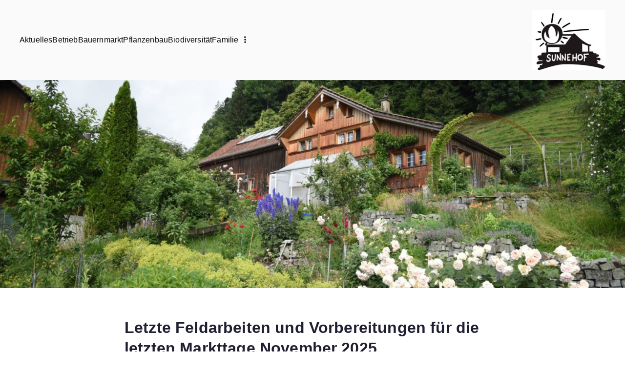

--- FILE ---
content_type: text/html; charset=UTF-8
request_url: https://sunnehofai.ch/
body_size: 18566
content:

<!doctype html>
		<html lang="de">
		
	<head>

				<meta charset="UTF-8">
		<meta name="viewport" content="width=device-width, initial-scale=1">
		<link rel="profile" href="http://gmpg.org/xfn/11">
		
		<title>Sunnehof</title>
<meta name='robots' content='max-image-preview:large' />
	<style>img:is([sizes="auto" i], [sizes^="auto," i]) { contain-intrinsic-size: 3000px 1500px }</style>
	<!-- Jetpack Site Verification Tags -->
<meta name="google-site-verification" content="t8qMgnlzFVeQWHTXdyqyJrqRcFMVLbgiIEKh_7lzRuQ" />
<link rel='dns-prefetch' href='//stats.wp.com' />
<link rel='dns-prefetch' href='//fonts.googleapis.com' />
<link rel='dns-prefetch' href='//v0.wordpress.com' />
<link rel="alternate" type="application/rss+xml" title="Sunnehof &raquo; Feed" href="https://sunnehofai.ch/?feed=rss2" />
<link rel="alternate" type="application/rss+xml" title="Sunnehof &raquo; Kommentar-Feed" href="https://sunnehofai.ch/?feed=comments-rss2" />
<script type="text/javascript">
/* <![CDATA[ */
window._wpemojiSettings = {"baseUrl":"https:\/\/s.w.org\/images\/core\/emoji\/16.0.1\/72x72\/","ext":".png","svgUrl":"https:\/\/s.w.org\/images\/core\/emoji\/16.0.1\/svg\/","svgExt":".svg","source":{"concatemoji":"https:\/\/sunnehofai.ch\/wp-includes\/js\/wp-emoji-release.min.js?ver=6.8.3"}};
/*! This file is auto-generated */
!function(s,n){var o,i,e;function c(e){try{var t={supportTests:e,timestamp:(new Date).valueOf()};sessionStorage.setItem(o,JSON.stringify(t))}catch(e){}}function p(e,t,n){e.clearRect(0,0,e.canvas.width,e.canvas.height),e.fillText(t,0,0);var t=new Uint32Array(e.getImageData(0,0,e.canvas.width,e.canvas.height).data),a=(e.clearRect(0,0,e.canvas.width,e.canvas.height),e.fillText(n,0,0),new Uint32Array(e.getImageData(0,0,e.canvas.width,e.canvas.height).data));return t.every(function(e,t){return e===a[t]})}function u(e,t){e.clearRect(0,0,e.canvas.width,e.canvas.height),e.fillText(t,0,0);for(var n=e.getImageData(16,16,1,1),a=0;a<n.data.length;a++)if(0!==n.data[a])return!1;return!0}function f(e,t,n,a){switch(t){case"flag":return n(e,"\ud83c\udff3\ufe0f\u200d\u26a7\ufe0f","\ud83c\udff3\ufe0f\u200b\u26a7\ufe0f")?!1:!n(e,"\ud83c\udde8\ud83c\uddf6","\ud83c\udde8\u200b\ud83c\uddf6")&&!n(e,"\ud83c\udff4\udb40\udc67\udb40\udc62\udb40\udc65\udb40\udc6e\udb40\udc67\udb40\udc7f","\ud83c\udff4\u200b\udb40\udc67\u200b\udb40\udc62\u200b\udb40\udc65\u200b\udb40\udc6e\u200b\udb40\udc67\u200b\udb40\udc7f");case"emoji":return!a(e,"\ud83e\udedf")}return!1}function g(e,t,n,a){var r="undefined"!=typeof WorkerGlobalScope&&self instanceof WorkerGlobalScope?new OffscreenCanvas(300,150):s.createElement("canvas"),o=r.getContext("2d",{willReadFrequently:!0}),i=(o.textBaseline="top",o.font="600 32px Arial",{});return e.forEach(function(e){i[e]=t(o,e,n,a)}),i}function t(e){var t=s.createElement("script");t.src=e,t.defer=!0,s.head.appendChild(t)}"undefined"!=typeof Promise&&(o="wpEmojiSettingsSupports",i=["flag","emoji"],n.supports={everything:!0,everythingExceptFlag:!0},e=new Promise(function(e){s.addEventListener("DOMContentLoaded",e,{once:!0})}),new Promise(function(t){var n=function(){try{var e=JSON.parse(sessionStorage.getItem(o));if("object"==typeof e&&"number"==typeof e.timestamp&&(new Date).valueOf()<e.timestamp+604800&&"object"==typeof e.supportTests)return e.supportTests}catch(e){}return null}();if(!n){if("undefined"!=typeof Worker&&"undefined"!=typeof OffscreenCanvas&&"undefined"!=typeof URL&&URL.createObjectURL&&"undefined"!=typeof Blob)try{var e="postMessage("+g.toString()+"("+[JSON.stringify(i),f.toString(),p.toString(),u.toString()].join(",")+"));",a=new Blob([e],{type:"text/javascript"}),r=new Worker(URL.createObjectURL(a),{name:"wpTestEmojiSupports"});return void(r.onmessage=function(e){c(n=e.data),r.terminate(),t(n)})}catch(e){}c(n=g(i,f,p,u))}t(n)}).then(function(e){for(var t in e)n.supports[t]=e[t],n.supports.everything=n.supports.everything&&n.supports[t],"flag"!==t&&(n.supports.everythingExceptFlag=n.supports.everythingExceptFlag&&n.supports[t]);n.supports.everythingExceptFlag=n.supports.everythingExceptFlag&&!n.supports.flag,n.DOMReady=!1,n.readyCallback=function(){n.DOMReady=!0}}).then(function(){return e}).then(function(){var e;n.supports.everything||(n.readyCallback(),(e=n.source||{}).concatemoji?t(e.concatemoji):e.wpemoji&&e.twemoji&&(t(e.twemoji),t(e.wpemoji)))}))}((window,document),window._wpemojiSettings);
/* ]]> */
</script>
<style id='wp-emoji-styles-inline-css' type='text/css'>

	img.wp-smiley, img.emoji {
		display: inline !important;
		border: none !important;
		box-shadow: none !important;
		height: 1em !important;
		width: 1em !important;
		margin: 0 0.07em !important;
		vertical-align: -0.1em !important;
		background: none !important;
		padding: 0 !important;
	}
</style>
<link rel='stylesheet' id='wp-block-library-css' href='https://sunnehofai.ch/wp-includes/css/dist/block-library/style.min.css?ver=6.8.3' type='text/css' media='all' />
<style id='wp-block-library-theme-inline-css' type='text/css'>
.wp-block-audio :where(figcaption){color:#555;font-size:13px;text-align:center}.is-dark-theme .wp-block-audio :where(figcaption){color:#ffffffa6}.wp-block-audio{margin:0 0 1em}.wp-block-code{border:1px solid #ccc;border-radius:4px;font-family:Menlo,Consolas,monaco,monospace;padding:.8em 1em}.wp-block-embed :where(figcaption){color:#555;font-size:13px;text-align:center}.is-dark-theme .wp-block-embed :where(figcaption){color:#ffffffa6}.wp-block-embed{margin:0 0 1em}.blocks-gallery-caption{color:#555;font-size:13px;text-align:center}.is-dark-theme .blocks-gallery-caption{color:#ffffffa6}:root :where(.wp-block-image figcaption){color:#555;font-size:13px;text-align:center}.is-dark-theme :root :where(.wp-block-image figcaption){color:#ffffffa6}.wp-block-image{margin:0 0 1em}.wp-block-pullquote{border-bottom:4px solid;border-top:4px solid;color:currentColor;margin-bottom:1.75em}.wp-block-pullquote cite,.wp-block-pullquote footer,.wp-block-pullquote__citation{color:currentColor;font-size:.8125em;font-style:normal;text-transform:uppercase}.wp-block-quote{border-left:.25em solid;margin:0 0 1.75em;padding-left:1em}.wp-block-quote cite,.wp-block-quote footer{color:currentColor;font-size:.8125em;font-style:normal;position:relative}.wp-block-quote:where(.has-text-align-right){border-left:none;border-right:.25em solid;padding-left:0;padding-right:1em}.wp-block-quote:where(.has-text-align-center){border:none;padding-left:0}.wp-block-quote.is-large,.wp-block-quote.is-style-large,.wp-block-quote:where(.is-style-plain){border:none}.wp-block-search .wp-block-search__label{font-weight:700}.wp-block-search__button{border:1px solid #ccc;padding:.375em .625em}:where(.wp-block-group.has-background){padding:1.25em 2.375em}.wp-block-separator.has-css-opacity{opacity:.4}.wp-block-separator{border:none;border-bottom:2px solid;margin-left:auto;margin-right:auto}.wp-block-separator.has-alpha-channel-opacity{opacity:1}.wp-block-separator:not(.is-style-wide):not(.is-style-dots){width:100px}.wp-block-separator.has-background:not(.is-style-dots){border-bottom:none;height:1px}.wp-block-separator.has-background:not(.is-style-wide):not(.is-style-dots){height:2px}.wp-block-table{margin:0 0 1em}.wp-block-table td,.wp-block-table th{word-break:normal}.wp-block-table :where(figcaption){color:#555;font-size:13px;text-align:center}.is-dark-theme .wp-block-table :where(figcaption){color:#ffffffa6}.wp-block-video :where(figcaption){color:#555;font-size:13px;text-align:center}.is-dark-theme .wp-block-video :where(figcaption){color:#ffffffa6}.wp-block-video{margin:0 0 1em}:root :where(.wp-block-template-part.has-background){margin-bottom:0;margin-top:0;padding:1.25em 2.375em}
</style>
<link rel='stylesheet' id='mediaelement-css' href='https://sunnehofai.ch/wp-includes/js/mediaelement/mediaelementplayer-legacy.min.css?ver=4.2.17' type='text/css' media='all' />
<link rel='stylesheet' id='wp-mediaelement-css' href='https://sunnehofai.ch/wp-includes/js/mediaelement/wp-mediaelement.min.css?ver=6.8.3' type='text/css' media='all' />
<style id='jetpack-sharing-buttons-style-inline-css' type='text/css'>
.jetpack-sharing-buttons__services-list{display:flex;flex-direction:row;flex-wrap:wrap;gap:0;list-style-type:none;margin:5px;padding:0}.jetpack-sharing-buttons__services-list.has-small-icon-size{font-size:12px}.jetpack-sharing-buttons__services-list.has-normal-icon-size{font-size:16px}.jetpack-sharing-buttons__services-list.has-large-icon-size{font-size:24px}.jetpack-sharing-buttons__services-list.has-huge-icon-size{font-size:36px}@media print{.jetpack-sharing-buttons__services-list{display:none!important}}.editor-styles-wrapper .wp-block-jetpack-sharing-buttons{gap:0;padding-inline-start:0}ul.jetpack-sharing-buttons__services-list.has-background{padding:1.25em 2.375em}
</style>
<style id='global-styles-inline-css' type='text/css'>
:root{--wp--preset--aspect-ratio--square: 1;--wp--preset--aspect-ratio--4-3: 4/3;--wp--preset--aspect-ratio--3-4: 3/4;--wp--preset--aspect-ratio--3-2: 3/2;--wp--preset--aspect-ratio--2-3: 2/3;--wp--preset--aspect-ratio--16-9: 16/9;--wp--preset--aspect-ratio--9-16: 9/16;--wp--preset--color--black: #000000;--wp--preset--color--cyan-bluish-gray: #abb8c3;--wp--preset--color--white: #ffffff;--wp--preset--color--pale-pink: #f78da7;--wp--preset--color--vivid-red: #cf2e2e;--wp--preset--color--luminous-vivid-orange: #ff6900;--wp--preset--color--luminous-vivid-amber: #fcb900;--wp--preset--color--light-green-cyan: #7bdcb5;--wp--preset--color--vivid-green-cyan: #00d084;--wp--preset--color--pale-cyan-blue: #8ed1fc;--wp--preset--color--vivid-cyan-blue: #0693e3;--wp--preset--color--vivid-purple: #9b51e0;--wp--preset--color--zakra-color-1: #027ABB;--wp--preset--color--zakra-color-2: #015EA0;--wp--preset--color--zakra-color-3: #FFFFFF;--wp--preset--color--zakra-color-4: #F6FEFC;--wp--preset--color--zakra-color-5: #181818;--wp--preset--color--zakra-color-6: #1F1F32;--wp--preset--color--zakra-color-7: #3F3F46;--wp--preset--color--zakra-color-8: #FFFFFF;--wp--preset--color--zakra-color-9: #E4E4E7;--wp--preset--gradient--vivid-cyan-blue-to-vivid-purple: linear-gradient(135deg,rgba(6,147,227,1) 0%,rgb(155,81,224) 100%);--wp--preset--gradient--light-green-cyan-to-vivid-green-cyan: linear-gradient(135deg,rgb(122,220,180) 0%,rgb(0,208,130) 100%);--wp--preset--gradient--luminous-vivid-amber-to-luminous-vivid-orange: linear-gradient(135deg,rgba(252,185,0,1) 0%,rgba(255,105,0,1) 100%);--wp--preset--gradient--luminous-vivid-orange-to-vivid-red: linear-gradient(135deg,rgba(255,105,0,1) 0%,rgb(207,46,46) 100%);--wp--preset--gradient--very-light-gray-to-cyan-bluish-gray: linear-gradient(135deg,rgb(238,238,238) 0%,rgb(169,184,195) 100%);--wp--preset--gradient--cool-to-warm-spectrum: linear-gradient(135deg,rgb(74,234,220) 0%,rgb(151,120,209) 20%,rgb(207,42,186) 40%,rgb(238,44,130) 60%,rgb(251,105,98) 80%,rgb(254,248,76) 100%);--wp--preset--gradient--blush-light-purple: linear-gradient(135deg,rgb(255,206,236) 0%,rgb(152,150,240) 100%);--wp--preset--gradient--blush-bordeaux: linear-gradient(135deg,rgb(254,205,165) 0%,rgb(254,45,45) 50%,rgb(107,0,62) 100%);--wp--preset--gradient--luminous-dusk: linear-gradient(135deg,rgb(255,203,112) 0%,rgb(199,81,192) 50%,rgb(65,88,208) 100%);--wp--preset--gradient--pale-ocean: linear-gradient(135deg,rgb(255,245,203) 0%,rgb(182,227,212) 50%,rgb(51,167,181) 100%);--wp--preset--gradient--electric-grass: linear-gradient(135deg,rgb(202,248,128) 0%,rgb(113,206,126) 100%);--wp--preset--gradient--midnight: linear-gradient(135deg,rgb(2,3,129) 0%,rgb(40,116,252) 100%);--wp--preset--font-size--small: 13px;--wp--preset--font-size--medium: 20px;--wp--preset--font-size--large: 36px;--wp--preset--font-size--x-large: 42px;--wp--preset--spacing--20: 0.44rem;--wp--preset--spacing--30: 0.67rem;--wp--preset--spacing--40: 1rem;--wp--preset--spacing--50: 1.5rem;--wp--preset--spacing--60: 2.25rem;--wp--preset--spacing--70: 3.38rem;--wp--preset--spacing--80: 5.06rem;--wp--preset--shadow--natural: 6px 6px 9px rgba(0, 0, 0, 0.2);--wp--preset--shadow--deep: 12px 12px 50px rgba(0, 0, 0, 0.4);--wp--preset--shadow--sharp: 6px 6px 0px rgba(0, 0, 0, 0.2);--wp--preset--shadow--outlined: 6px 6px 0px -3px rgba(255, 255, 255, 1), 6px 6px rgba(0, 0, 0, 1);--wp--preset--shadow--crisp: 6px 6px 0px rgba(0, 0, 0, 1);}:root { --wp--style--global--content-size: 760px;--wp--style--global--wide-size: 1160px; }:where(body) { margin: 0; }.wp-site-blocks > .alignleft { float: left; margin-right: 2em; }.wp-site-blocks > .alignright { float: right; margin-left: 2em; }.wp-site-blocks > .aligncenter { justify-content: center; margin-left: auto; margin-right: auto; }:where(.wp-site-blocks) > * { margin-block-start: 24px; margin-block-end: 0; }:where(.wp-site-blocks) > :first-child { margin-block-start: 0; }:where(.wp-site-blocks) > :last-child { margin-block-end: 0; }:root { --wp--style--block-gap: 24px; }:root :where(.is-layout-flow) > :first-child{margin-block-start: 0;}:root :where(.is-layout-flow) > :last-child{margin-block-end: 0;}:root :where(.is-layout-flow) > *{margin-block-start: 24px;margin-block-end: 0;}:root :where(.is-layout-constrained) > :first-child{margin-block-start: 0;}:root :where(.is-layout-constrained) > :last-child{margin-block-end: 0;}:root :where(.is-layout-constrained) > *{margin-block-start: 24px;margin-block-end: 0;}:root :where(.is-layout-flex){gap: 24px;}:root :where(.is-layout-grid){gap: 24px;}.is-layout-flow > .alignleft{float: left;margin-inline-start: 0;margin-inline-end: 2em;}.is-layout-flow > .alignright{float: right;margin-inline-start: 2em;margin-inline-end: 0;}.is-layout-flow > .aligncenter{margin-left: auto !important;margin-right: auto !important;}.is-layout-constrained > .alignleft{float: left;margin-inline-start: 0;margin-inline-end: 2em;}.is-layout-constrained > .alignright{float: right;margin-inline-start: 2em;margin-inline-end: 0;}.is-layout-constrained > .aligncenter{margin-left: auto !important;margin-right: auto !important;}.is-layout-constrained > :where(:not(.alignleft):not(.alignright):not(.alignfull)){max-width: var(--wp--style--global--content-size);margin-left: auto !important;margin-right: auto !important;}.is-layout-constrained > .alignwide{max-width: var(--wp--style--global--wide-size);}body .is-layout-flex{display: flex;}.is-layout-flex{flex-wrap: wrap;align-items: center;}.is-layout-flex > :is(*, div){margin: 0;}body .is-layout-grid{display: grid;}.is-layout-grid > :is(*, div){margin: 0;}body{padding-top: 0px;padding-right: 0px;padding-bottom: 0px;padding-left: 0px;}a:where(:not(.wp-element-button)){text-decoration: underline;}:root :where(.wp-element-button, .wp-block-button__link){background-color: #32373c;border-width: 0;color: #fff;font-family: inherit;font-size: inherit;line-height: inherit;padding: calc(0.667em + 2px) calc(1.333em + 2px);text-decoration: none;}.has-black-color{color: var(--wp--preset--color--black) !important;}.has-cyan-bluish-gray-color{color: var(--wp--preset--color--cyan-bluish-gray) !important;}.has-white-color{color: var(--wp--preset--color--white) !important;}.has-pale-pink-color{color: var(--wp--preset--color--pale-pink) !important;}.has-vivid-red-color{color: var(--wp--preset--color--vivid-red) !important;}.has-luminous-vivid-orange-color{color: var(--wp--preset--color--luminous-vivid-orange) !important;}.has-luminous-vivid-amber-color{color: var(--wp--preset--color--luminous-vivid-amber) !important;}.has-light-green-cyan-color{color: var(--wp--preset--color--light-green-cyan) !important;}.has-vivid-green-cyan-color{color: var(--wp--preset--color--vivid-green-cyan) !important;}.has-pale-cyan-blue-color{color: var(--wp--preset--color--pale-cyan-blue) !important;}.has-vivid-cyan-blue-color{color: var(--wp--preset--color--vivid-cyan-blue) !important;}.has-vivid-purple-color{color: var(--wp--preset--color--vivid-purple) !important;}.has-zakra-color-1-color{color: var(--wp--preset--color--zakra-color-1) !important;}.has-zakra-color-2-color{color: var(--wp--preset--color--zakra-color-2) !important;}.has-zakra-color-3-color{color: var(--wp--preset--color--zakra-color-3) !important;}.has-zakra-color-4-color{color: var(--wp--preset--color--zakra-color-4) !important;}.has-zakra-color-5-color{color: var(--wp--preset--color--zakra-color-5) !important;}.has-zakra-color-6-color{color: var(--wp--preset--color--zakra-color-6) !important;}.has-zakra-color-7-color{color: var(--wp--preset--color--zakra-color-7) !important;}.has-zakra-color-8-color{color: var(--wp--preset--color--zakra-color-8) !important;}.has-zakra-color-9-color{color: var(--wp--preset--color--zakra-color-9) !important;}.has-black-background-color{background-color: var(--wp--preset--color--black) !important;}.has-cyan-bluish-gray-background-color{background-color: var(--wp--preset--color--cyan-bluish-gray) !important;}.has-white-background-color{background-color: var(--wp--preset--color--white) !important;}.has-pale-pink-background-color{background-color: var(--wp--preset--color--pale-pink) !important;}.has-vivid-red-background-color{background-color: var(--wp--preset--color--vivid-red) !important;}.has-luminous-vivid-orange-background-color{background-color: var(--wp--preset--color--luminous-vivid-orange) !important;}.has-luminous-vivid-amber-background-color{background-color: var(--wp--preset--color--luminous-vivid-amber) !important;}.has-light-green-cyan-background-color{background-color: var(--wp--preset--color--light-green-cyan) !important;}.has-vivid-green-cyan-background-color{background-color: var(--wp--preset--color--vivid-green-cyan) !important;}.has-pale-cyan-blue-background-color{background-color: var(--wp--preset--color--pale-cyan-blue) !important;}.has-vivid-cyan-blue-background-color{background-color: var(--wp--preset--color--vivid-cyan-blue) !important;}.has-vivid-purple-background-color{background-color: var(--wp--preset--color--vivid-purple) !important;}.has-zakra-color-1-background-color{background-color: var(--wp--preset--color--zakra-color-1) !important;}.has-zakra-color-2-background-color{background-color: var(--wp--preset--color--zakra-color-2) !important;}.has-zakra-color-3-background-color{background-color: var(--wp--preset--color--zakra-color-3) !important;}.has-zakra-color-4-background-color{background-color: var(--wp--preset--color--zakra-color-4) !important;}.has-zakra-color-5-background-color{background-color: var(--wp--preset--color--zakra-color-5) !important;}.has-zakra-color-6-background-color{background-color: var(--wp--preset--color--zakra-color-6) !important;}.has-zakra-color-7-background-color{background-color: var(--wp--preset--color--zakra-color-7) !important;}.has-zakra-color-8-background-color{background-color: var(--wp--preset--color--zakra-color-8) !important;}.has-zakra-color-9-background-color{background-color: var(--wp--preset--color--zakra-color-9) !important;}.has-black-border-color{border-color: var(--wp--preset--color--black) !important;}.has-cyan-bluish-gray-border-color{border-color: var(--wp--preset--color--cyan-bluish-gray) !important;}.has-white-border-color{border-color: var(--wp--preset--color--white) !important;}.has-pale-pink-border-color{border-color: var(--wp--preset--color--pale-pink) !important;}.has-vivid-red-border-color{border-color: var(--wp--preset--color--vivid-red) !important;}.has-luminous-vivid-orange-border-color{border-color: var(--wp--preset--color--luminous-vivid-orange) !important;}.has-luminous-vivid-amber-border-color{border-color: var(--wp--preset--color--luminous-vivid-amber) !important;}.has-light-green-cyan-border-color{border-color: var(--wp--preset--color--light-green-cyan) !important;}.has-vivid-green-cyan-border-color{border-color: var(--wp--preset--color--vivid-green-cyan) !important;}.has-pale-cyan-blue-border-color{border-color: var(--wp--preset--color--pale-cyan-blue) !important;}.has-vivid-cyan-blue-border-color{border-color: var(--wp--preset--color--vivid-cyan-blue) !important;}.has-vivid-purple-border-color{border-color: var(--wp--preset--color--vivid-purple) !important;}.has-zakra-color-1-border-color{border-color: var(--wp--preset--color--zakra-color-1) !important;}.has-zakra-color-2-border-color{border-color: var(--wp--preset--color--zakra-color-2) !important;}.has-zakra-color-3-border-color{border-color: var(--wp--preset--color--zakra-color-3) !important;}.has-zakra-color-4-border-color{border-color: var(--wp--preset--color--zakra-color-4) !important;}.has-zakra-color-5-border-color{border-color: var(--wp--preset--color--zakra-color-5) !important;}.has-zakra-color-6-border-color{border-color: var(--wp--preset--color--zakra-color-6) !important;}.has-zakra-color-7-border-color{border-color: var(--wp--preset--color--zakra-color-7) !important;}.has-zakra-color-8-border-color{border-color: var(--wp--preset--color--zakra-color-8) !important;}.has-zakra-color-9-border-color{border-color: var(--wp--preset--color--zakra-color-9) !important;}.has-vivid-cyan-blue-to-vivid-purple-gradient-background{background: var(--wp--preset--gradient--vivid-cyan-blue-to-vivid-purple) !important;}.has-light-green-cyan-to-vivid-green-cyan-gradient-background{background: var(--wp--preset--gradient--light-green-cyan-to-vivid-green-cyan) !important;}.has-luminous-vivid-amber-to-luminous-vivid-orange-gradient-background{background: var(--wp--preset--gradient--luminous-vivid-amber-to-luminous-vivid-orange) !important;}.has-luminous-vivid-orange-to-vivid-red-gradient-background{background: var(--wp--preset--gradient--luminous-vivid-orange-to-vivid-red) !important;}.has-very-light-gray-to-cyan-bluish-gray-gradient-background{background: var(--wp--preset--gradient--very-light-gray-to-cyan-bluish-gray) !important;}.has-cool-to-warm-spectrum-gradient-background{background: var(--wp--preset--gradient--cool-to-warm-spectrum) !important;}.has-blush-light-purple-gradient-background{background: var(--wp--preset--gradient--blush-light-purple) !important;}.has-blush-bordeaux-gradient-background{background: var(--wp--preset--gradient--blush-bordeaux) !important;}.has-luminous-dusk-gradient-background{background: var(--wp--preset--gradient--luminous-dusk) !important;}.has-pale-ocean-gradient-background{background: var(--wp--preset--gradient--pale-ocean) !important;}.has-electric-grass-gradient-background{background: var(--wp--preset--gradient--electric-grass) !important;}.has-midnight-gradient-background{background: var(--wp--preset--gradient--midnight) !important;}.has-small-font-size{font-size: var(--wp--preset--font-size--small) !important;}.has-medium-font-size{font-size: var(--wp--preset--font-size--medium) !important;}.has-large-font-size{font-size: var(--wp--preset--font-size--large) !important;}.has-x-large-font-size{font-size: var(--wp--preset--font-size--x-large) !important;}
:root :where(.wp-block-pullquote){font-size: 1.5em;line-height: 1.6;}
</style>
<link rel='stylesheet' id='font-awesome-all-css' href='https://sunnehofai.ch/wp-content/themes/zakra/inc/customizer/customind/assets/fontawesome/v6/css/all.min.css?ver=6.2.4' type='text/css' media='all' />
<link rel='stylesheet' id='zakra_google_fonts-css' href='https://fonts.googleapis.com/css?family=inherit%3A400%7C-apple-system%2C+blinkmacsystemfont%2C+segoe+ui%2C+roboto%2C+oxygen-sans%2C+ubuntu%2C+cantarell%2C+helvetica+neue%2C+helvetica%2C+arial%2C+sans-serif%3A400&#038;ver=4.2.0' type='text/css' media='all' />
<link rel='stylesheet' id='zakra-style-css' href='https://sunnehofai.ch/wp-content/themes/zakra/style.css?ver=4.2.0' type='text/css' media='all' />
<style id='zakra-style-inline-css' type='text/css'>
.zak-header-builder .zak-header-top-row{background-color:#18181B;}.zak-header-builder .zak-main-nav{border-bottom-color:#e9ecef;}.zak-header-builder .zak-secondary-nav{border-bottom-color:#e9ecef;}.zak-header-builder .zak-tertiary-menu{border-bottom-color:#e9ecef;}.zak-header-builder .zak-header-buttons .zak-header-button .zak-button{background-color:#060a00;}.zak-footer-builder .zak-footer-bottom-row{background-color:#18181B;}.zak-footer-builder .zak-footer-bottom-row{border-color:#3F3F46;}.zak-footer-builder .zak-footer-bottom-row{color:#fafafa;}.zak-header-builder, .zak-header-sticky-wrapper .sticky-header{border-color:#E4E4E7;}.zak-footer-builder .zak-footer-main-row ul li{border-bottom-color:#e9ecef;}:root{--top-grid-columns: 4;
			--main-grid-columns: 4;
			--bottom-grid-columns: 1;
			} .zak-footer-builder .zak-bottom-row{justify-items: center;} .zak-footer-builder .zak-footer-bottom-row .zak-footer-col{flex-direction: column;}.zak-footer-builder .zak-footer-main-row .zak-footer-col{flex-direction: column;}.zak-footer-builder .zak-footer-top-row .zak-footer-col{flex-direction: column;}.zak-footer-builder .zak-copyright{text-align: center;}.zak-footer-builder .zak-footer-nav{display: flex; justify-content: center;}.zak-footer-builder .zak-footer-nav-2{display: flex; justify-content: center;}.zak-footer-builder .zak-html-1{text-align: center;}.zak-footer-builder .zak-html-2{text-align: center;}.zak-footer-builder .footer-social-icons{text-align: ;}.zak-footer-builder .widget-footer-sidebar-1{text-align: ;}.zak-footer-builder .widget-footer-sidebar-2{text-align: ;}.zak-footer-builder .widget-footer-sidebar-3{text-align: ;}.zak-footer-builder .widget-footer-sidebar-4{text-align: ;}.zak-footer-builder .widget-footer-bar-col-1-sidebar{text-align: ;}.zak-footer-builder .widget-footer-bar-col-2-sidebar{text-align: ;} :root{--zakra-color-1: #027ABB;--zakra-color-2: #015EA0;--zakra-color-3: #FFFFFF;--zakra-color-4: #F6FEFC;--zakra-color-5: #181818;--zakra-color-6: #1F1F32;--zakra-color-7: #3F3F46;--zakra-color-8: #FFFFFF;--zakra-color-9: #E4E4E7;}.zak-container{max-width:1200px;} .zak-container--boxed .zak-site{max-width:1200px;}@media screen and (min-width: 768px) {.zak-primary{width:100%;}.zak-secondary {width:0%;}}a:hover, a:focus,
				.zak-primary-nav ul li:hover > a,
				.zak-primary-nav ul .current_page_item > a,
				.zak-entry-summary a,
				.zak-entry-meta a, .zak-post-content .zak-entry-footer a:hover,
				.pagebuilder-content a, .zak-style-2 .zak-entry-meta span,
				.zak-style-2 .zak-entry-meta a,
				.entry-title:hover a,
				.zak-breadcrumbs .trail-items a,
				.breadcrumbs .trail-items a,
				.entry-content a,
				.edit-link a,
				.zak-footer-bar a:hover,
				.widget li a,
				#comments .comment-content a,
				#comments .reply,
				button:hover,
				.zak-button:hover,
				.zak-entry-footer .edit-link a,
				.zak-header-action .yith-wcwl-items-count .yith-wcwl-icon span,
				.pagebuilder-content a, .zak-entry-footer a,
				.zak-header-buttons .zak-header-button--2 .zak-button,
				.zak-header-buttons .zak-header-button .zak-button:hover,
				.woocommerce-cart .coupon button.button{color:#15751b;}.zak-post-content .entry-button:hover .zak-icon,
				.zak-error-404 .zak-button:hover svg,
				.zak-style-2 .zak-entry-meta span .zak-icon,
				.entry-button .zak-icon{fill:#15751b;}blockquote, .wp-block-quote,
				button, input[type="button"],
				input[type="reset"],
				input[type="submit"],
				.wp-block-button .wp-block-button__link,
				blockquote.has-text-align-right, .wp-block-quote.has-text-align-right,
				button:hover,
				.wp-block-button .wp-block-button__link:hover,
				.zak-button:hover,
				.zak-header-buttons .zak-header-button .zak-button,
				.zak-header-buttons .zak-header-button.zak-header-button--2 .zak-button,
				.zak-header-buttons .zak-header-button .zak-button:hover,
				.woocommerce-cart .coupon button.button,
				.woocommerce-cart .actions > button.button{border-color:#15751b;}.zak-primary-nav.zak-layout-1-style-2 > ul > li.current_page_item > a::before,
				.zak-primary-nav.zak-layout-1-style-2 > ul a:hover::before,
				.zak-primary-nav.zak-layout-1-style-2 > ul > li.current-menu-item > a::before,
				.zak-primary-nav.zak-layout-1-style-3 > ul > li.current_page_item > a::before,
				.zak-primary-nav.zak-layout-1-style-3 > ul > li.current-menu-item > a::before,
				.zak-primary-nav.zak-layout-1-style-4 > ul > li.current_page_item > a::before,
				.zak-primary-nav.zak-layout-1-style-4 > ul > li.current-menu-item > a::before,
				.zak-scroll-to-top:hover, button, input[type="button"], input[type="reset"],
				input[type="submit"], .zak-header-buttons .zak-header-button--1 .zak-button,
				.wp-block-button .wp-block-button__link,
				.zak-menu-item-cart .cart-page-link .count,
				.widget .wp-block-heading::before,
				#comments .comments-title::before,
				#comments .comment-reply-title::before,
				.widget .widget-title::before,
				.zak-footer-builder .zak-footer-main-row .widget .wp-block-heading::before,
				.zak-footer-builder .zak-footer-top-row .widget .wp-block-heading::before,
				.zak-footer-builder .zak-footer-bottom-row .widget .wp-block-heading::before,
				.zak-footer-builder .zak-footer-main-row .widget .widget-title::before,
				.zak-footer-builder .zak-footer-top-row .widget .widget-title::before,
				.zak-footer-builder .zak-footer-bottom-row .widget .widget-title::before,
				.woocommerce-cart .actions .coupon button.button:hover,
				.woocommerce-cart .actions > button.button,
				.woocommerce-cart .actions > button.button:hover{background-color:#15751b;}button, input[type="button"],
				input[type="reset"],
				input[type="submit"],
				.wp-block-button .wp-block-button__link,
				.zak-button{border-color:#15751b;background-color:#15751b;}body, .woocommerce-ordering select{color:#08090a;}.zak-header, .zak-post, .zak-secondary, .zak-footer-bar, .zak-primary-nav .sub-menu, .zak-primary-nav .sub-menu li, .posts-navigation, #comments, .post-navigation, blockquote, .wp-block-quote, .zak-posts .zak-post, .zak-content-area--boxed .widget{border-color:#ffffff;}hr .zak-container--separate, {background-color:#ffffff;}.entry-content a{color:#07470b;}.zak-entry-footer a:hover,
				.entry-button:hover,
				.zak-entry-footer a:hover,
				.entry-content a:hover,
				.pagebuilder-content a:hover, .pagebuilder-content a:hover{color:#22bf2c;}.entry-button:hover .zak-icon{fill:#22bf2c;}.zak-content{background-size:contain;}h1, h2, h3, h4, h5, h6{font-family:-apple-system, blinkmacsystemfont, segoe ui, roboto, oxygen-sans, ubuntu, cantarell, helvetica neue, helvetica, arial, sans-serif;font-weight:400;line-height:1.3;}h1{font-family:default;font-weight:500;font-size:3.6rem;line-height:1.3;}h2{font-family:default;font-weight:500;font-size:3.24rem;line-height:1.3;}h3{font-family:default;font-weight:500;font-size:2.88rem;line-height:1.3;}h4{font-family:default;font-weight:500;font-size:2.52rem;line-height:1.3;}h5{font-family:default;font-weight:500;font-size:1.89072rem;line-height:1.3;}h6{font-family:default;font-weight:500;font-size:1.62rem;line-height:1.3;}button, input[type="button"], input[type="reset"], input[type="submit"], #infinite-handle span, .wp-block-button .wp-block-button__link{background-color:#1da326;}button:hover, input[type="button"]:hover, input[type="reset"]:hover, input[type="submit"]:hover, #infinite-handle span:hover, .wp-block-button .wp-block-button__link:hover{background-color:#0d5618;}button{border-radius:8px;} input[type="button"]{border-radius:8px;} input[type="reset"]{border-radius:8px;} input[type="submit"]{border-radius:8px;} #infinite-handle span{border-radius:8px;} .wp-block-button .wp-block-button__link{border-radius:8px;}.site-title{color:#blank;}.zak-header .zak-top-bar{background-color:#e9ecef;background-size:contain;}.zak-header .zak-main-header{background-color:rgba(255,255,255,0);background-size:contain;}.zak-header{border-bottom-width:0px;} .zak-header-sticky-wrapper .sticky-header{border-bottom-width:0px;}.zak-header-buttons .zak-header-button.zak-header-button--1 .zak-button{background-color:#060a00;}.zak-header .main-navigation{border-bottom-color:#e9ecef;}.zak-primary-nav ul li:not(.current-menu-item):hover > a, .zak-primary-nav.zak-menu-item--layout-2 > ul > li:not(.current-menu-item):hover > a, .zak-primary-nav ul li:not(.current-menu-item):hover > a, .zak-main-nav.zak-primary-nav ul.zak-primary-menu li:not(.current-menu-item):hover > a{color:#004f03;}.zak-primary-nav ul li:hover > .zak-icon, .zak-primary-nav.zak-menu-item--layout-2 > ul > li:hover > .zak-icon{fill:#004f03;}.zak-primary-nav.zak-layout-1-style-2 > ul li a:hover::before{background-color:#004f03;}.zak-primary-nav ul li:active > a, .zak-primary-nav ul > li:not(.zak-header-button).current_page_item > a, .zak-primary-nav ul > li:not(.zak-header-button).current_page_ancestor > a, .zak-primary-nav ul > li:not(.zak-header-button).current-menu-item > a, .zak-primary-nav ul > li:not(.zak-header-button).current-menu-ancestor > a{color:#11b200;}.zak-primary-nav.zak-layout-1-style-2 ul > li:not(.zak-header-button).current_page_item > a::before, .zak-primary-nav.zak-layout-1-style-2 ul > li:not(.zak-header-button).current_page_ancestor > a::before, .zak-primary-nav.zak-layout-1-style-2 ul > li:not(.zak-header-button).current-menu-item > a::before, .zak-primary-nav.zak-layout-1-style-2 ul > li:not(.zak-header-button).current-menu-ancestor > a::before, .zak-primary-nav.zak-layout-1-style-3 ul > li:not(.zak-header-button).current_page_item > a::before, .zak-primary-nav.zak-layout-1-style-3 ul > li:not(.zak-header-button).current_page_ancestor > a::before, .zak-primary-nav.zak-layout-1-style-3 ul > li:not(.zak-header-button).current-menu-item > a::before, .zak-primary-nav.zak-layout-1-style-3 ul > li:not(.zak-header-button).current-menu-ancestor > a::before, .zak-primary-nav.zak-layout-1-style-4 ul > li:not(.zak-header-button).current_page_item > a::before, .zak-primary-nav.zak-layout-1-style-4 ul > li:not(.zak-header-button).current_page_ancestor > a::before, .zak-primary-nav.zak-layout-1-style-4 ul > li:not(.zak-header-button).current-menu-item > a::before, .zak-primary-nav.zak-layout-1-style-4 ul > li:not(.zak-header-button).current-menu-ancestor > a::before{background-color:#11b200;}.zak-primary-nav ul li:hover > .zak-icon, .zak-primary-nav.zak-menu-item--layout-2 > ul > li span{fill:#11b200;}.zak-page-header, .zak-container--separate .zak-page-header{background-color:#ffffff;background-position:center center;background-size:contain;}.zak-page-header .breadcrumb-trail ul li a:hover {color:#027abb;}.zak-footer-cols{background-color:#ffffff;}.zak-footer .zak-footer-cols, .zak-footer .zak-footer-cols p{color:#D4D4D8;}body,body.page-template-pagebuilder{background-size:cover;background-attachment:fixed;background-repeat:no-repeat;}.zak-footer-cols{border-top-color:#e9ecef;}.zak-footer-cols ul li{border-bottom-color:#e9ecef;}.zak-footer-bar{background-color:#ffffff;}.zak-footer-bar{color:#fafafa;}.zak-footer-bar{border-top-color:#3f3f46;}.zak-scroll-to-top:hover{background-color:#1e7ba6;}:root {--e-global-color-zakracolor1: #027ABB;--e-global-color-zakracolor2: #015EA0;--e-global-color-zakracolor3: #FFFFFF;--e-global-color-zakracolor4: #F6FEFC;--e-global-color-zakracolor5: #181818;--e-global-color-zakracolor6: #1F1F32;--e-global-color-zakracolor7: #3F3F46;--e-global-color-zakracolor8: #FFFFFF;--e-global-color-zakracolor9: #E4E4E7;}
.zak-cat-links, .zak-tags-links, .zak-byline, .zak-comments-link { clip: rect(1px, 1px, 1px, 1px); height: 1px; position: absolute; overflow: hidden; width: 1px; }
</style>
<link rel="https://api.w.org/" href="https://sunnehofai.ch/index.php?rest_route=/" /><link rel="EditURI" type="application/rsd+xml" title="RSD" href="https://sunnehofai.ch/xmlrpc.php?rsd" />
<meta name="generator" content="WordPress 6.8.3" />
<link rel='shortlink' href='https://wp.me/aL55m' />

		<!-- GA Google Analytics @ https://m0n.co/ga -->
		<script async src="https://www.googletagmanager.com/gtag/js?id=G-H7FFYF9CX8"></script>
		<script>
			window.dataLayer = window.dataLayer || [];
			function gtag(){dataLayer.push(arguments);}
			gtag('js', new Date());
			gtag('config', 'G-H7FFYF9CX8');
		</script>

		<style>img#wpstats{display:none}</style>
		
		<style type="text/css">
			            .site-title {
                position: absolute;
                clip: rect(1px, 1px, 1px, 1px);
            }

			
			            .site-description {
                position: absolute;
                clip: rect(1px, 1px, 1px, 1px);
            }

					</style>

		
<!-- Jetpack Open Graph Tags -->
<meta property="og:type" content="website" />
<meta property="og:title" content="Sunnehof" />
<meta property="og:url" content="https://sunnehofai.ch/" />
<meta property="og:site_name" content="Sunnehof" />
<meta property="og:image" content="https://sunnehofai.ch/wp-content/uploads/2019/03/cropped-logo.jpg" />
<meta property="og:image:width" content="512" />
<meta property="og:image:height" content="512" />
<meta property="og:image:alt" content="" />
<meta property="og:locale" content="de_DE" />

<!-- End Jetpack Open Graph Tags -->
<link rel="icon" href="https://sunnehofai.ch/wp-content/uploads/2019/03/cropped-logo-32x32.jpg" sizes="32x32" />
<link rel="icon" href="https://sunnehofai.ch/wp-content/uploads/2019/03/cropped-logo-192x192.jpg" sizes="192x192" />
<link rel="apple-touch-icon" href="https://sunnehofai.ch/wp-content/uploads/2019/03/cropped-logo-180x180.jpg" />
<meta name="msapplication-TileImage" content="https://sunnehofai.ch/wp-content/uploads/2019/03/cropped-logo-270x270.jpg" />
		<style type="text/css" id="wp-custom-css">
			.tg-primary-menu.tg-primary-menu--style-left-border > div > ul > li.current_page_item > a::before, .tg-primary-menu.tg-primary-menu--style-left-border > div > ul > li.current-menu-item > a::before {
	width: 0;
}

.site-content {
    margin-top: 40px;
    margin-bottom: -60px;
}

@media (min-width: 1200px) .tg-container {
	margin-top: 40px;	
}

#page {
	margin-top: 0;
	margin-bottom: 0;
}		</style>
		
	</head>

<body class="home blog wp-custom-logo wp-theme-zakra hfeed zak-site-layout--centered zak-site-layout--no_sidebar zak-container--wide zak-content-area--bordered categories-hidden tags-hidden author-hidden comment-hidden">


		<div id="page" class="zak-site">
				<a class="skip-link screen-reader-text" href="#zak-content">Zum Inhalt springen</a>
		
		<header id="zak-masthead" class="zak-header zak-layout-1 zak-layout-1-style-3">
		
			
					<div class="zak-main-header">
			<div class="zak-container">
				<div class="zak-row">
		
	<div class="zak-header-col zak-header-col--1">

		
<div class="site-branding">
	<a href="https://sunnehofai.ch/" class="custom-logo-link" rel="home" aria-current="page"><img width="150" height="124" src="https://sunnehofai.ch/wp-content/uploads/2019/03/logo-e1557782731561.jpg" class="custom-logo" alt="Sunnehof" decoding="async" data-attachment-id="221" data-permalink="https://sunnehofai.ch/?attachment_id=221" data-orig-file="https://sunnehofai.ch/wp-content/uploads/2019/03/logo-e1557782731561.jpg" data-orig-size="150,124" data-comments-opened="1" data-image-meta="{&quot;aperture&quot;:&quot;0&quot;,&quot;credit&quot;:&quot;&quot;,&quot;camera&quot;:&quot;&quot;,&quot;caption&quot;:&quot;&quot;,&quot;created_timestamp&quot;:&quot;0&quot;,&quot;copyright&quot;:&quot;&quot;,&quot;focal_length&quot;:&quot;0&quot;,&quot;iso&quot;:&quot;0&quot;,&quot;shutter_speed&quot;:&quot;0&quot;,&quot;title&quot;:&quot;&quot;,&quot;orientation&quot;:&quot;1&quot;}" data-image-title="logo" data-image-description="" data-image-caption="" data-medium-file="https://sunnehofai.ch/wp-content/uploads/2019/03/logo-e1557782731561.jpg" data-large-file="https://sunnehofai.ch/wp-content/uploads/2019/03/logo-e1557782731561.jpg" /></a>	<div class="site-info-wrap">
		
		<h1 class="site-title ">
		<a href="https://sunnehofai.ch/" rel="home">Sunnehof</a>
	</h1>


	</div>
</div><!-- .site-branding -->

	</div> <!-- /.zak-header__block--one -->

	<div class="zak-header-col zak-header-col--2">

					
<nav id="zak-primary-nav" class="zak-main-nav main-navigation zak-primary-nav zak-layout-1 zak-layout-1-style-3 zak-extra-menus">
	<ul id="zak-primary-menu" class="zak-primary-menu"><li id="menu-item-1437" class="menu-item menu-item-type-taxonomy menu-item-object-category menu-item-1437"><a href="https://sunnehofai.ch/?cat=29">Aktuelles</a></li>
<li id="menu-item-128" class="menu-item menu-item-type-post_type menu-item-object-page menu-item-128"><a href="https://sunnehofai.ch/?page_id=68">Betrieb</a></li>
<li id="menu-item-131" class="menu-item menu-item-type-post_type menu-item-object-page menu-item-131"><a href="https://sunnehofai.ch/?page_id=89">Bauernmarkt</a></li>
<li id="menu-item-146" class="menu-item menu-item-type-post_type menu-item-object-page menu-item-146"><a href="https://sunnehofai.ch/?page_id=77">Pflanzenbau</a></li>
<li id="menu-item-2666" class="menu-item menu-item-type-post_type menu-item-object-page menu-item-2666"><a href="https://sunnehofai.ch/?page_id=2664">Biodiversität</a></li>
<li id="menu-item-134" class="menu-item menu-item-type-post_type menu-item-object-page menu-item-134"><a href="https://sunnehofai.ch/?page_id=62">Familie</a></li>
<li id="menu-item-509" class="menu-item menu-item-type-custom menu-item-object-custom menu-item-has-children menu-item-509"><a href="#">Energieproduktion<span role="button" tabindex="0" class="zak-submenu-toggle" onkeypress=""><svg class="zak-icon zak-dropdown-icon" xmlns="http://www.w3.org/2000/svg" xml:space="preserve" viewBox="0 0 24 24"><path d="M12 17.5c-.3 0-.5-.1-.7-.3l-9-9c-.4-.4-.4-1 0-1.4s1-.4 1.4 0l8.3 8.3 8.3-8.3c.4-.4 1-.4 1.4 0s.4 1 0 1.4l-9 9c-.2.2-.4.3-.7.3z"/></svg></span></a>
<ul class="sub-menu">
	<li id="menu-item-140" class="menu-item menu-item-type-post_type menu-item-object-page menu-item-140"><a href="https://sunnehofai.ch/?page_id=95">Photovoltaik</a></li>
	<li id="menu-item-167" class="menu-item menu-item-type-post_type menu-item-object-page menu-item-167"><a href="https://sunnehofai.ch/?page_id=101">Holz / Schnitzelheizung</a></li>
	<li id="menu-item-137" class="menu-item menu-item-type-post_type menu-item-object-page menu-item-137"><a href="https://sunnehofai.ch/?page_id=113">Knospe</a></li>
</ul>
</li>
<li class="menu-item menu-item-has-children zak-menu-extras-wrap"><span class="submenu-expand"><i class="fa fa-ellipsis-v"></i></span><ul class="sub-menu" id="zak-menu-extras"></ul></li></ul></nav><!-- #zak-primary-nav -->



<div class="zak-toggle-menu "

	>

	
	<button class="zak-menu-toggle"
			aria-label="Primäres Menü" >

		<svg class="zak-icon zakra-icon--bars" xmlns="http://www.w3.org/2000/svg" viewBox="0 0 24 24"><path d="M21 19H3a1 1 0 0 1 0-2h18a1 1 0 0 1 0 2Zm0-6H3a1 1 0 0 1 0-2h18a1 1 0 0 1 0 2Zm0-6H3a1 1 0 0 1 0-2h18a1 1 0 0 1 0 2Z" /></svg>
	</button> <!-- /.zak-menu-toggle -->

	<nav id="zak-mobile-nav" class="zak-main-nav zak-mobile-nav"

		>

		<div class="zak-mobile-nav__header">
			
			<!-- Mobile nav close icon. -->
			<button id="zak-mobile-nav-close" class="zak-mobile-nav-close" aria-label="Schließen-Button">
				<svg class="zak-icon zakra-icon--x-mark" xmlns="http://www.w3.org/2000/svg" viewBox="0 0 24 24"><path d="m14 12 7.6-7.6c.6-.6.6-1.5 0-2-.6-.6-1.5-.6-2 0L12 10 4.4 2.4c-.6-.6-1.5-.6-2 0s-.6 1.5 0 2L10 12l-7.6 7.6c-.6.6-.6 1.5 0 2 .3.3.6.4 1 .4s.7-.1 1-.4L12 14l7.6 7.6c.3.3.6.4 1 .4s.7-.1 1-.4c.6-.6.6-1.5 0-2L14 12z" /></svg>			</button>
		</div> <!-- /.zak-mobile-nav__header -->

		<ul id="zak-mobile-menu" class="zak-mobile-menu"><li class="menu-item menu-item-type-taxonomy menu-item-object-category menu-item-1437"><a href="https://sunnehofai.ch/?cat=29">Aktuelles</a></li>
<li class="menu-item menu-item-type-post_type menu-item-object-page menu-item-128"><a href="https://sunnehofai.ch/?page_id=68">Betrieb</a></li>
<li class="menu-item menu-item-type-post_type menu-item-object-page menu-item-131"><a href="https://sunnehofai.ch/?page_id=89">Bauernmarkt</a></li>
<li class="menu-item menu-item-type-post_type menu-item-object-page menu-item-146"><a href="https://sunnehofai.ch/?page_id=77">Pflanzenbau</a></li>
<li class="menu-item menu-item-type-post_type menu-item-object-page menu-item-2666"><a href="https://sunnehofai.ch/?page_id=2664">Biodiversität</a></li>
<li class="menu-item menu-item-type-post_type menu-item-object-page menu-item-134"><a href="https://sunnehofai.ch/?page_id=62">Familie</a></li>
<li class="menu-item menu-item-type-custom menu-item-object-custom menu-item-has-children menu-item-509"><a href="#">Energieproduktion</a><span role="button" tabindex="0" class="zak-submenu-toggle" onkeypress=""><svg class="zak-icon zak-dropdown-icon" xmlns="http://www.w3.org/2000/svg" xml:space="preserve" viewBox="0 0 24 24"><path d="M12 17.5c-.3 0-.5-.1-.7-.3l-9-9c-.4-.4-.4-1 0-1.4s1-.4 1.4 0l8.3 8.3 8.3-8.3c.4-.4 1-.4 1.4 0s.4 1 0 1.4l-9 9c-.2.2-.4.3-.7.3z"/></svg></span>
<ul class="sub-menu">
	<li class="menu-item menu-item-type-post_type menu-item-object-page menu-item-140"><a href="https://sunnehofai.ch/?page_id=95">Photovoltaik</a></li>
	<li class="menu-item menu-item-type-post_type menu-item-object-page menu-item-167"><a href="https://sunnehofai.ch/?page_id=101">Holz / Schnitzelheizung</a></li>
	<li class="menu-item menu-item-type-post_type menu-item-object-page menu-item-137"><a href="https://sunnehofai.ch/?page_id=113">Knospe</a></li>
</ul>
</li>
<li class="menu-item menu-item-has-children zak-menu-extras-wrap"><span class="submenu-expand"><i class="fa fa-ellipsis-v"></i></span><ul class="sub-menu" id="zak-menu-extras"></ul></li></ul>
			<div class="zak-mobile-menu-label">
							</div>

		
	</nav> <!-- /#zak-mobile-nav-->

</div> <!-- /.zak-toggle-menu -->

				</div> <!-- /.zak-header__block-two -->

				</div> <!-- /.zak-row -->
			</div> <!-- /.zak-container -->
		</div> <!-- /.zak-main-header -->
		
				</header><!-- #zak-masthead -->
		<div id="wp-custom-header" class="wp-custom-header"><img src="https://sunnehofai.ch/wp-content/uploads/2019/02/cropped-homeq-7.jpg" width="1500" height="499" alt="" srcset="https://sunnehofai.ch/wp-content/uploads/2019/02/cropped-homeq-7.jpg 1500w, https://sunnehofai.ch/wp-content/uploads/2019/02/cropped-homeq-7-300x100.jpg 300w, https://sunnehofai.ch/wp-content/uploads/2019/02/cropped-homeq-7-768x255.jpg 768w, https://sunnehofai.ch/wp-content/uploads/2019/02/cropped-homeq-7-1024x341.jpg 1024w" sizes="(max-width: 1500px) 100vw, 1500px" decoding="async" fetchpriority="high" /></div>

		<div id="zak-content" class="zak-content">
					<div class="zak-container">
				<div class="zak-row">
		
	<main id="zak-primary" class="zak-primary">
		
		
			<div class="zak-posts">

				
<article id="post-2744" class="zak-style-1 post-2744 post type-post status-publish format-standard hentry category-uncategorized zak-post">

	<div class="zak-post-content">
	<header class="zak-entry-header">
		<h2 class="entry-title"><a href="https://sunnehofai.ch/?p=2744" rel="bookmark">Letzte Feldarbeiten und Vorbereitungen für die letzten Markttage November 2025</a></h2>	</header> <!-- .zak-entry-header -->

<div class="zak-entry-summary">
		
<p>Die Maroniernte ist zu Ende. Die glänzenden Früchte mit der stachligen Schale sind nicht nur<br>bei uns beliebt, auch die Eichelhäher und Eichhörnchen wissen wie fein Maroni schmecken.<br>Nun dürfen wir nach unseren Indianerbananen noch die Kiwi ernten und den Abschluss der<br>Herbstfrüchte machen die Kaki welche auch in unserem Garten gedeihen.</p>



<div class="wp-block-columns is-layout-flex wp-container-core-columns-is-layout-28f84493 wp-block-columns-is-layout-flex">
<div class="wp-block-column is-layout-flow wp-block-column-is-layout-flow">
<figure class="wp-block-image size-large"><img decoding="async" width="462" height="1024" data-attachment-id="2745" data-permalink="https://sunnehofai.ch/?attachment_id=2745" data-orig-file="https://sunnehofai.ch/wp-content/uploads/2025/11/WhatsApp-Image-2025-11-03-at-07.51.42.jpeg" data-orig-size="923,2048" data-comments-opened="0" data-image-meta="{&quot;aperture&quot;:&quot;0&quot;,&quot;credit&quot;:&quot;&quot;,&quot;camera&quot;:&quot;&quot;,&quot;caption&quot;:&quot;&quot;,&quot;created_timestamp&quot;:&quot;0&quot;,&quot;copyright&quot;:&quot;&quot;,&quot;focal_length&quot;:&quot;0&quot;,&quot;iso&quot;:&quot;0&quot;,&quot;shutter_speed&quot;:&quot;0&quot;,&quot;title&quot;:&quot;&quot;,&quot;orientation&quot;:&quot;0&quot;}" data-image-title="WhatsApp Image 2025-11-03 at 07.51.42" data-image-description="" data-image-caption="" data-medium-file="https://sunnehofai.ch/wp-content/uploads/2025/11/WhatsApp-Image-2025-11-03-at-07.51.42-135x300.jpeg" data-large-file="https://sunnehofai.ch/wp-content/uploads/2025/11/WhatsApp-Image-2025-11-03-at-07.51.42-462x1024.jpeg" src="https://sunnehofai.ch/wp-content/uploads/2025/11/WhatsApp-Image-2025-11-03-at-07.51.42-462x1024.jpeg" alt="" class="wp-image-2745" srcset="https://sunnehofai.ch/wp-content/uploads/2025/11/WhatsApp-Image-2025-11-03-at-07.51.42-462x1024.jpeg 462w, https://sunnehofai.ch/wp-content/uploads/2025/11/WhatsApp-Image-2025-11-03-at-07.51.42-135x300.jpeg 135w, https://sunnehofai.ch/wp-content/uploads/2025/11/WhatsApp-Image-2025-11-03-at-07.51.42-768x1704.jpeg 768w, https://sunnehofai.ch/wp-content/uploads/2025/11/WhatsApp-Image-2025-11-03-at-07.51.42-692x1536.jpeg 692w, https://sunnehofai.ch/wp-content/uploads/2025/11/WhatsApp-Image-2025-11-03-at-07.51.42.jpeg 923w" sizes="(max-width: 462px) 100vw, 462px" /></figure>
</div>



<div class="wp-block-column is-layout-flow wp-block-column-is-layout-flow">
<figure class="wp-block-image size-large"><img decoding="async" width="461" height="1024" data-attachment-id="2746" data-permalink="https://sunnehofai.ch/?attachment_id=2746" data-orig-file="https://sunnehofai.ch/wp-content/uploads/2025/11/WhatsApp-Image-2025-11-03-at-07.51.16.jpeg" data-orig-size="721,1600" data-comments-opened="0" data-image-meta="{&quot;aperture&quot;:&quot;0&quot;,&quot;credit&quot;:&quot;&quot;,&quot;camera&quot;:&quot;&quot;,&quot;caption&quot;:&quot;&quot;,&quot;created_timestamp&quot;:&quot;0&quot;,&quot;copyright&quot;:&quot;&quot;,&quot;focal_length&quot;:&quot;0&quot;,&quot;iso&quot;:&quot;0&quot;,&quot;shutter_speed&quot;:&quot;0&quot;,&quot;title&quot;:&quot;&quot;,&quot;orientation&quot;:&quot;0&quot;}" data-image-title="WhatsApp Image 2025-11-03 at 07.51.16" data-image-description="" data-image-caption="" data-medium-file="https://sunnehofai.ch/wp-content/uploads/2025/11/WhatsApp-Image-2025-11-03-at-07.51.16-135x300.jpeg" data-large-file="https://sunnehofai.ch/wp-content/uploads/2025/11/WhatsApp-Image-2025-11-03-at-07.51.16-461x1024.jpeg" src="https://sunnehofai.ch/wp-content/uploads/2025/11/WhatsApp-Image-2025-11-03-at-07.51.16-461x1024.jpeg" alt="" class="wp-image-2746" srcset="https://sunnehofai.ch/wp-content/uploads/2025/11/WhatsApp-Image-2025-11-03-at-07.51.16-461x1024.jpeg 461w, https://sunnehofai.ch/wp-content/uploads/2025/11/WhatsApp-Image-2025-11-03-at-07.51.16-135x300.jpeg 135w, https://sunnehofai.ch/wp-content/uploads/2025/11/WhatsApp-Image-2025-11-03-at-07.51.16-692x1536.jpeg 692w, https://sunnehofai.ch/wp-content/uploads/2025/11/WhatsApp-Image-2025-11-03-at-07.51.16.jpeg 721w" sizes="(max-width: 461px) 100vw, 461px" /></figure>
</div>
</div>



<p>Bei den Herbsthimbeeren schneiden wir nun die abgetragenen Ruten ab. Noch einmal wird<br>das Gras zwischen den Reihen gemäht und zwischen den Pflanzen gejätet. Später<br>bekommen sie noch eine Gabe Mist, damit wir auch im nächsten Jahr wieder viele süsse<br>Früchte ernten dürfen.<br>Leider fressen auch die Mäuse immer wieder gerne an den Wurzeln. In den mehrjährigen<br>Kulturen wie auch im Garten haben diese Nager ein wahres Paradies.<br>Für den Mäusebussard und den Fuchs ist es nicht immer einfach in den eingezäunten<br>Kulturen ihre Beute zu erhaschen.<br>So stellen wir Fallen und gemeinsam mit unseren zwei jungen Katzen Zora und Jessi<br>nehmen wir uns der Mäuseplage an.</p>



<figure class="wp-block-image size-large"><img loading="lazy" decoding="async" width="1024" height="462" data-attachment-id="2747" data-permalink="https://sunnehofai.ch/?attachment_id=2747" data-orig-file="https://sunnehofai.ch/wp-content/uploads/2025/11/WhatsApp-Image-2025-11-03-at-07.52.23-rotated.jpeg" data-orig-size="2048,923" data-comments-opened="0" data-image-meta="{&quot;aperture&quot;:&quot;0&quot;,&quot;credit&quot;:&quot;&quot;,&quot;camera&quot;:&quot;&quot;,&quot;caption&quot;:&quot;&quot;,&quot;created_timestamp&quot;:&quot;0&quot;,&quot;copyright&quot;:&quot;&quot;,&quot;focal_length&quot;:&quot;0&quot;,&quot;iso&quot;:&quot;0&quot;,&quot;shutter_speed&quot;:&quot;0&quot;,&quot;title&quot;:&quot;&quot;,&quot;orientation&quot;:&quot;1&quot;}" data-image-title="WhatsApp Image 2025-11-03 at 07.52.23" data-image-description="" data-image-caption="" data-medium-file="https://sunnehofai.ch/wp-content/uploads/2025/11/WhatsApp-Image-2025-11-03-at-07.52.23-300x135.jpeg" data-large-file="https://sunnehofai.ch/wp-content/uploads/2025/11/WhatsApp-Image-2025-11-03-at-07.52.23-1024x462.jpeg" src="https://sunnehofai.ch/wp-content/uploads/2025/11/WhatsApp-Image-2025-11-03-at-07.52.23-1024x462.jpeg" alt="" class="wp-image-2747" srcset="https://sunnehofai.ch/wp-content/uploads/2025/11/WhatsApp-Image-2025-11-03-at-07.52.23-1024x462.jpeg 1024w, https://sunnehofai.ch/wp-content/uploads/2025/11/WhatsApp-Image-2025-11-03-at-07.52.23-300x135.jpeg 300w, https://sunnehofai.ch/wp-content/uploads/2025/11/WhatsApp-Image-2025-11-03-at-07.52.23-768x346.jpeg 768w, https://sunnehofai.ch/wp-content/uploads/2025/11/WhatsApp-Image-2025-11-03-at-07.52.23-1536x692.jpeg 1536w, https://sunnehofai.ch/wp-content/uploads/2025/11/WhatsApp-Image-2025-11-03-at-07.52.23-rotated.jpeg 2048w" sizes="auto, (max-width: 1024px) 100vw, 1024px" /></figure>



<p><br>Über die Sommermonate haben wir fleissig Blumen geschnitten und zum Trocknen<br>aufgehängt, aus all diesen Schätzen zusammen mit Hagebutten, Zapfen und grünen<br>Zweigen entstehen nun herbstliche Kränze.</p>



<figure class="wp-block-image size-large"><img loading="lazy" decoding="async" width="1024" height="461" data-attachment-id="2748" data-permalink="https://sunnehofai.ch/?attachment_id=2748" data-orig-file="https://sunnehofai.ch/wp-content/uploads/2025/11/WhatsApp-Image-2025-11-03-at-07.53.20.jpeg" data-orig-size="2000,900" data-comments-opened="0" data-image-meta="{&quot;aperture&quot;:&quot;0&quot;,&quot;credit&quot;:&quot;&quot;,&quot;camera&quot;:&quot;&quot;,&quot;caption&quot;:&quot;&quot;,&quot;created_timestamp&quot;:&quot;0&quot;,&quot;copyright&quot;:&quot;&quot;,&quot;focal_length&quot;:&quot;0&quot;,&quot;iso&quot;:&quot;0&quot;,&quot;shutter_speed&quot;:&quot;0&quot;,&quot;title&quot;:&quot;&quot;,&quot;orientation&quot;:&quot;0&quot;}" data-image-title="WhatsApp Image 2025-11-03 at 07.53.20" data-image-description="" data-image-caption="" data-medium-file="https://sunnehofai.ch/wp-content/uploads/2025/11/WhatsApp-Image-2025-11-03-at-07.53.20-300x135.jpeg" data-large-file="https://sunnehofai.ch/wp-content/uploads/2025/11/WhatsApp-Image-2025-11-03-at-07.53.20-1024x461.jpeg" src="https://sunnehofai.ch/wp-content/uploads/2025/11/WhatsApp-Image-2025-11-03-at-07.53.20-1024x461.jpeg" alt="" class="wp-image-2748" srcset="https://sunnehofai.ch/wp-content/uploads/2025/11/WhatsApp-Image-2025-11-03-at-07.53.20-1024x461.jpeg 1024w, https://sunnehofai.ch/wp-content/uploads/2025/11/WhatsApp-Image-2025-11-03-at-07.53.20-300x135.jpeg 300w, https://sunnehofai.ch/wp-content/uploads/2025/11/WhatsApp-Image-2025-11-03-at-07.53.20-768x346.jpeg 768w, https://sunnehofai.ch/wp-content/uploads/2025/11/WhatsApp-Image-2025-11-03-at-07.53.20-1536x691.jpeg 1536w, https://sunnehofai.ch/wp-content/uploads/2025/11/WhatsApp-Image-2025-11-03-at-07.53.20.jpeg 2000w" sizes="auto, (max-width: 1024px) 100vw, 1024px" /></figure>



<p><br>Die Vorfreude auf die Winterzeit und den Advent steigt und somit beginnt auch die<br>Weihnachtsbäckerei. Mailänderli, Chräbeli, Spitzbuben und viele mehr erfreuen Auge und<br>Gaumen und mit den feinen Gewürzen wie Vanille, Zitrone, Zimt und Kardamom berühren<br>sie auch unser Gemüt.<br>So wünschen wir uns allen einen gelungenen Marktabschluss und eine gute Winterzeit.</p>

</div><!-- .zak-entry-summary -->

</article><!-- #post-2744 -->

<article id="post-2733" class="zak-style-1 post-2733 post type-post status-publish format-standard hentry category-uncategorized zak-post">

	<div class="zak-post-content">
	<header class="zak-entry-header">
		<h2 class="entry-title"><a href="https://sunnehofai.ch/?p=2733" rel="bookmark">Nebel im Tal, Sonne in den Bergen</a></h2>	</header> <!-- .zak-entry-header -->

<div class="zak-entry-summary">
		
<p>Wir gönnen uns ein freies Wochenende, packen unseren Rucksack und ziehen die Wanderschuhe an. Das Ziel heisst Arosa. Ein kurzer Abstecher zu den Eichhörnchen darf nicht fehlen.</p>



<figure class="wp-block-image size-large"><img loading="lazy" decoding="async" width="1024" height="576" data-attachment-id="2734" data-permalink="https://sunnehofai.ch/?attachment_id=2734" data-orig-file="https://sunnehofai.ch/wp-content/uploads/2024/10/WhatsApp-Image-2024-10-28-at-21.59.30.jpeg" data-orig-size="1920,1080" data-comments-opened="0" data-image-meta="{&quot;aperture&quot;:&quot;0&quot;,&quot;credit&quot;:&quot;&quot;,&quot;camera&quot;:&quot;&quot;,&quot;caption&quot;:&quot;&quot;,&quot;created_timestamp&quot;:&quot;0&quot;,&quot;copyright&quot;:&quot;&quot;,&quot;focal_length&quot;:&quot;0&quot;,&quot;iso&quot;:&quot;0&quot;,&quot;shutter_speed&quot;:&quot;0&quot;,&quot;title&quot;:&quot;&quot;,&quot;orientation&quot;:&quot;0&quot;}" data-image-title="WhatsApp-Image-2024-10-28-at-21.59.30" data-image-description="" data-image-caption="" data-medium-file="https://sunnehofai.ch/wp-content/uploads/2024/10/WhatsApp-Image-2024-10-28-at-21.59.30-300x169.jpeg" data-large-file="https://sunnehofai.ch/wp-content/uploads/2024/10/WhatsApp-Image-2024-10-28-at-21.59.30-1024x576.jpeg" src="https://sunnehofai.ch/wp-content/uploads/2024/10/WhatsApp-Image-2024-10-28-at-21.59.30-1024x576.jpeg" alt="" class="wp-image-2734" srcset="https://sunnehofai.ch/wp-content/uploads/2024/10/WhatsApp-Image-2024-10-28-at-21.59.30-1024x576.jpeg 1024w, https://sunnehofai.ch/wp-content/uploads/2024/10/WhatsApp-Image-2024-10-28-at-21.59.30-300x169.jpeg 300w, https://sunnehofai.ch/wp-content/uploads/2024/10/WhatsApp-Image-2024-10-28-at-21.59.30-768x432.jpeg 768w, https://sunnehofai.ch/wp-content/uploads/2024/10/WhatsApp-Image-2024-10-28-at-21.59.30-1536x864.jpeg 1536w, https://sunnehofai.ch/wp-content/uploads/2024/10/WhatsApp-Image-2024-10-28-at-21.59.30.jpeg 1920w" sizes="auto, (max-width: 1024px) 100vw, 1024px" /></figure>



<figure class="wp-block-image size-large"><img loading="lazy" decoding="async" width="1024" height="462" data-attachment-id="2735" data-permalink="https://sunnehofai.ch/?attachment_id=2735" data-orig-file="https://sunnehofai.ch/wp-content/uploads/2024/10/WhatsApp-Image-2024-10-28-at-22.00.18.jpeg" data-orig-size="2048,923" data-comments-opened="0" data-image-meta="{&quot;aperture&quot;:&quot;0&quot;,&quot;credit&quot;:&quot;&quot;,&quot;camera&quot;:&quot;&quot;,&quot;caption&quot;:&quot;&quot;,&quot;created_timestamp&quot;:&quot;0&quot;,&quot;copyright&quot;:&quot;&quot;,&quot;focal_length&quot;:&quot;0&quot;,&quot;iso&quot;:&quot;0&quot;,&quot;shutter_speed&quot;:&quot;0&quot;,&quot;title&quot;:&quot;&quot;,&quot;orientation&quot;:&quot;0&quot;}" data-image-title="WhatsApp-Image-2024-10-28-at-22.00.18" data-image-description="" data-image-caption="" data-medium-file="https://sunnehofai.ch/wp-content/uploads/2024/10/WhatsApp-Image-2024-10-28-at-22.00.18-300x135.jpeg" data-large-file="https://sunnehofai.ch/wp-content/uploads/2024/10/WhatsApp-Image-2024-10-28-at-22.00.18-1024x462.jpeg" src="https://sunnehofai.ch/wp-content/uploads/2024/10/WhatsApp-Image-2024-10-28-at-22.00.18-1024x462.jpeg" alt="" class="wp-image-2735" srcset="https://sunnehofai.ch/wp-content/uploads/2024/10/WhatsApp-Image-2024-10-28-at-22.00.18-1024x462.jpeg 1024w, https://sunnehofai.ch/wp-content/uploads/2024/10/WhatsApp-Image-2024-10-28-at-22.00.18-300x135.jpeg 300w, https://sunnehofai.ch/wp-content/uploads/2024/10/WhatsApp-Image-2024-10-28-at-22.00.18-768x346.jpeg 768w, https://sunnehofai.ch/wp-content/uploads/2024/10/WhatsApp-Image-2024-10-28-at-22.00.18-1536x692.jpeg 1536w, https://sunnehofai.ch/wp-content/uploads/2024/10/WhatsApp-Image-2024-10-28-at-22.00.18.jpeg 2048w" sizes="auto, (max-width: 1024px) 100vw, 1024px" /></figure>



<p>Am Sonntag wandern wir von Arosa zur Walsersiedlung Medergen nach Langwies. Die Wanderung durch die schönen Lärchenwälder mit anschliessender Einkehr im Restaurant</p>



<p>Heimeli ist herrlich.</p>



<p>Die Fahrt mit der Rhätischen Bahn ist jedesmal ein eindrückliches Erlebnis. Ab Chur geht&#8217;s mit der SBB nach Hause.</p>



<p>Bevor die Weihnachts-Guetzlizeit startet, rufen noch einmal die Berge. Diesmal ist unser Ziel der Selun. Von hier geniessen wir eine herrliche Aussicht zum Säntis und zum Walensee.</p>



<figure class="wp-block-image size-large"><img loading="lazy" decoding="async" width="1024" height="462" data-attachment-id="2736" data-permalink="https://sunnehofai.ch/?attachment_id=2736" data-orig-file="https://sunnehofai.ch/wp-content/uploads/2024/10/WhatsApp-Image-2024-10-28-at-21.59.56.jpeg" data-orig-size="2048,923" data-comments-opened="0" data-image-meta="{&quot;aperture&quot;:&quot;0&quot;,&quot;credit&quot;:&quot;&quot;,&quot;camera&quot;:&quot;&quot;,&quot;caption&quot;:&quot;&quot;,&quot;created_timestamp&quot;:&quot;0&quot;,&quot;copyright&quot;:&quot;&quot;,&quot;focal_length&quot;:&quot;0&quot;,&quot;iso&quot;:&quot;0&quot;,&quot;shutter_speed&quot;:&quot;0&quot;,&quot;title&quot;:&quot;&quot;,&quot;orientation&quot;:&quot;0&quot;}" data-image-title="WhatsApp-Image-2024-10-28-at-21.59.56" data-image-description="" data-image-caption="" data-medium-file="https://sunnehofai.ch/wp-content/uploads/2024/10/WhatsApp-Image-2024-10-28-at-21.59.56-300x135.jpeg" data-large-file="https://sunnehofai.ch/wp-content/uploads/2024/10/WhatsApp-Image-2024-10-28-at-21.59.56-1024x462.jpeg" src="https://sunnehofai.ch/wp-content/uploads/2024/10/WhatsApp-Image-2024-10-28-at-21.59.56-1024x462.jpeg" alt="" class="wp-image-2736" srcset="https://sunnehofai.ch/wp-content/uploads/2024/10/WhatsApp-Image-2024-10-28-at-21.59.56-1024x462.jpeg 1024w, https://sunnehofai.ch/wp-content/uploads/2024/10/WhatsApp-Image-2024-10-28-at-21.59.56-300x135.jpeg 300w, https://sunnehofai.ch/wp-content/uploads/2024/10/WhatsApp-Image-2024-10-28-at-21.59.56-768x346.jpeg 768w, https://sunnehofai.ch/wp-content/uploads/2024/10/WhatsApp-Image-2024-10-28-at-21.59.56-1536x692.jpeg 1536w, https://sunnehofai.ch/wp-content/uploads/2024/10/WhatsApp-Image-2024-10-28-at-21.59.56.jpeg 2048w" sizes="auto, (max-width: 1024px) 100vw, 1024px" /></figure>

</div><!-- .zak-entry-summary -->

</article><!-- #post-2733 -->

<article id="post-2721" class="zak-style-1 post-2721 post type-post status-publish format-standard hentry category-uncategorized zak-post">

	<div class="zak-post-content">
	<header class="zak-entry-header">
		<h2 class="entry-title"><a href="https://sunnehofai.ch/?p=2721" rel="bookmark">Frühling – Sommer – Herbst 2024</a></h2>	</header> <!-- .zak-entry-header -->

<div class="zak-entry-summary">
		
<div class="wp-block-group is-vertical is-layout-flex wp-container-core-group-is-layout-fe9cc265 wp-block-group-is-layout-flex">
<div class="wp-block-columns is-layout-flex wp-container-core-columns-is-layout-28f84493 wp-block-columns-is-layout-flex">
<div class="wp-block-column is-layout-flow wp-block-column-is-layout-flow" style="flex-basis:100%">
<div class="wp-block-group is-layout-constrained wp-block-group-is-layout-constrained">
<p class="has-text-align-center">Und dann gibt’s einen Wetterumschwung und wir sind im Herbst angekommen. So schnell<br>scheint auch diese Sommerzeit vorbeigegangen zu sein.<br>Der Frühling begann verheissungsvoll, schon früh lockten uns die warmen Tage in den<br>Garten , verleiteten schon fast im Februar zum Säen und Pflanzen. Ende März, über die<br>Osterfeiertage, kündigten sich auch schon die ersten Camper an.<br>Mitte April war es dann Zeit die vorgezogenen Tomatensetzlinge ins Tunnel auszupflanzen.<br>Die Vegetation war überdurchschnittlich früh dran. Mitte Mai durften wir schon unsere ersten<br>Erdbeeren pflücken und unser legendäres Blätterteig-Erdbeer-Rahm Dessert geniessen.</p>
</div>
</div>
</div>



<figure class="wp-block-image size-large"><img loading="lazy" decoding="async" width="1024" height="462" data-attachment-id="2722" data-permalink="https://sunnehofai.ch/?attachment_id=2722" data-orig-file="https://sunnehofai.ch/wp-content/uploads/2024/09/WhatsApp-Image-2024-09-27-at-13.24.12.jpeg" data-orig-size="2048,923" data-comments-opened="0" data-image-meta="{&quot;aperture&quot;:&quot;0&quot;,&quot;credit&quot;:&quot;&quot;,&quot;camera&quot;:&quot;&quot;,&quot;caption&quot;:&quot;&quot;,&quot;created_timestamp&quot;:&quot;0&quot;,&quot;copyright&quot;:&quot;&quot;,&quot;focal_length&quot;:&quot;0&quot;,&quot;iso&quot;:&quot;0&quot;,&quot;shutter_speed&quot;:&quot;0&quot;,&quot;title&quot;:&quot;&quot;,&quot;orientation&quot;:&quot;0&quot;}" data-image-title="WhatsApp-Image-2024-09-27-at-13.24.12" data-image-description="" data-image-caption="" data-medium-file="https://sunnehofai.ch/wp-content/uploads/2024/09/WhatsApp-Image-2024-09-27-at-13.24.12-300x135.jpeg" data-large-file="https://sunnehofai.ch/wp-content/uploads/2024/09/WhatsApp-Image-2024-09-27-at-13.24.12-1024x462.jpeg" src="https://sunnehofai.ch/wp-content/uploads/2024/09/WhatsApp-Image-2024-09-27-at-13.24.12-1024x462.jpeg" alt="" class="wp-image-2722" srcset="https://sunnehofai.ch/wp-content/uploads/2024/09/WhatsApp-Image-2024-09-27-at-13.24.12-1024x462.jpeg 1024w, https://sunnehofai.ch/wp-content/uploads/2024/09/WhatsApp-Image-2024-09-27-at-13.24.12-300x135.jpeg 300w, https://sunnehofai.ch/wp-content/uploads/2024/09/WhatsApp-Image-2024-09-27-at-13.24.12-768x346.jpeg 768w, https://sunnehofai.ch/wp-content/uploads/2024/09/WhatsApp-Image-2024-09-27-at-13.24.12-1536x692.jpeg 1536w, https://sunnehofai.ch/wp-content/uploads/2024/09/WhatsApp-Image-2024-09-27-at-13.24.12.jpeg 2048w" sizes="auto, (max-width: 1024px) 100vw, 1024px" /></figure>
</div>



<p class="has-text-align-center">Aber dann wurde es wettertechnisch schwierig, sei es mit Feldarbeiten, Erdbeerernte und<br>Heuernte.<br>Für das Heuen galt es, jedes noch so kurze Zeitfenster zu nutzen, damit wieder ein «Blätz»<br>gemäht und eingeführt werden kann.</p>



<p class="has-text-align-center">Zuverlässig auf die Sommerferien zeigte sich die Sonne dann öfter. Die Campinggäste<br>kamen und gingen. Sie erfreuen sich an der schönen Aussicht, dem Blumengarten und<br>geniessen besonders die Ruhe zum Ausspannen. Unsere Tage waren randvoll mit Ernten,<br>Verarbeiten, Vorbereiten, Verkaufen.<br><br>An unserem beliebten 1.Augustbrunch durften wir wieder viele treue Gäste, sowie neue<br>Besucher von nah und fern begrüssen. Das Buffet findet regen Zuspruch.<br>Die Betriebsführung fällt dann buchstäblich ins Wasser, kurzerhand wird umdisponiert und<br>die Gäste dürfen im «Schärmen» den kurzweiligen Ausführungen von Rolf über unseren<br>Betrieb und unser Schaffen zuhören. Der Gartenspaziergang wie auch die Kügelibahn<br>bleiben fast unbenutzt.<br>Dem Wetter zum Trotz, ein gelungener Anlass mit zufriedenen Gästen.</p>



<figure class="wp-block-image aligncenter size-large"><img loading="lazy" decoding="async" width="1024" height="462" data-attachment-id="2723" data-permalink="https://sunnehofai.ch/?attachment_id=2723" data-orig-file="https://sunnehofai.ch/wp-content/uploads/2024/09/WhatsApp-Image-2024-09-27-at-13.26.33.jpeg" data-orig-size="2048,923" data-comments-opened="0" data-image-meta="{&quot;aperture&quot;:&quot;0&quot;,&quot;credit&quot;:&quot;&quot;,&quot;camera&quot;:&quot;&quot;,&quot;caption&quot;:&quot;&quot;,&quot;created_timestamp&quot;:&quot;0&quot;,&quot;copyright&quot;:&quot;&quot;,&quot;focal_length&quot;:&quot;0&quot;,&quot;iso&quot;:&quot;0&quot;,&quot;shutter_speed&quot;:&quot;0&quot;,&quot;title&quot;:&quot;&quot;,&quot;orientation&quot;:&quot;0&quot;}" data-image-title="WhatsApp-Image-2024-09-27-at-13.26.33" data-image-description="" data-image-caption="" data-medium-file="https://sunnehofai.ch/wp-content/uploads/2024/09/WhatsApp-Image-2024-09-27-at-13.26.33-300x135.jpeg" data-large-file="https://sunnehofai.ch/wp-content/uploads/2024/09/WhatsApp-Image-2024-09-27-at-13.26.33-1024x462.jpeg" src="https://sunnehofai.ch/wp-content/uploads/2024/09/WhatsApp-Image-2024-09-27-at-13.26.33-1024x462.jpeg" alt="" class="wp-image-2723" srcset="https://sunnehofai.ch/wp-content/uploads/2024/09/WhatsApp-Image-2024-09-27-at-13.26.33-1024x462.jpeg 1024w, https://sunnehofai.ch/wp-content/uploads/2024/09/WhatsApp-Image-2024-09-27-at-13.26.33-300x135.jpeg 300w, https://sunnehofai.ch/wp-content/uploads/2024/09/WhatsApp-Image-2024-09-27-at-13.26.33-768x346.jpeg 768w, https://sunnehofai.ch/wp-content/uploads/2024/09/WhatsApp-Image-2024-09-27-at-13.26.33-1536x692.jpeg 1536w, https://sunnehofai.ch/wp-content/uploads/2024/09/WhatsApp-Image-2024-09-27-at-13.26.33.jpeg 2048w" sizes="auto, (max-width: 1024px) 100vw, 1024px" /></figure>



<div class="wp-block-group is-layout-constrained wp-block-group-is-layout-constrained">
<p class="has-text-align-center"><br>Und schon bald steht das grösste Highlight auf unserem Hof in diesem Sommer an. Wie<br>haben wir vorbereitet und uns vorgefreut auf den grossen Tag,<br>Das Brautpaar strahlte mit der Sonne um die Wette, beide haben gewonnen. Unter blauem<br>Himmel durften wir gemeinsam mit dem jungen Brautpaar das grosse Fest feiern.</p>



<div class="wp-block-columns is-layout-flex wp-container-core-columns-is-layout-28f84493 wp-block-columns-is-layout-flex">
<div class="wp-block-column is-layout-flow wp-block-column-is-layout-flow" style="flex-basis:25%">
<figure class="wp-block-image size-large"><img loading="lazy" decoding="async" width="683" height="1024" data-attachment-id="2724" data-permalink="https://sunnehofai.ch/?attachment_id=2724" data-orig-file="https://sunnehofai.ch/wp-content/uploads/2024/09/Leandra-Lars_IlonaZuest_Web_357.jpg" data-orig-size="1365,2048" data-comments-opened="0" data-image-meta="{&quot;aperture&quot;:&quot;2.5&quot;,&quot;credit&quot;:&quot;Ilona Z\u00fcst Artworks&quot;,&quot;camera&quot;:&quot;ILCE-7M4&quot;,&quot;caption&quot;:&quot;&quot;,&quot;created_timestamp&quot;:&quot;1725710361&quot;,&quot;copyright&quot;:&quot;Ilona Z\u00fcst&quot;,&quot;focal_length&quot;:&quot;35&quot;,&quot;iso&quot;:&quot;100&quot;,&quot;shutter_speed&quot;:&quot;0.000625&quot;,&quot;title&quot;:&quot;Leandra \u0026amp; Lars&quot;,&quot;orientation&quot;:&quot;1&quot;}" data-image-title="Leandra &amp;amp; Lars" data-image-description="" data-image-caption="" data-medium-file="https://sunnehofai.ch/wp-content/uploads/2024/09/Leandra-Lars_IlonaZuest_Web_357-200x300.jpg" data-large-file="https://sunnehofai.ch/wp-content/uploads/2024/09/Leandra-Lars_IlonaZuest_Web_357-683x1024.jpg" src="https://sunnehofai.ch/wp-content/uploads/2024/09/Leandra-Lars_IlonaZuest_Web_357-683x1024.jpg" alt="" class="wp-image-2724" srcset="https://sunnehofai.ch/wp-content/uploads/2024/09/Leandra-Lars_IlonaZuest_Web_357-683x1024.jpg 683w, https://sunnehofai.ch/wp-content/uploads/2024/09/Leandra-Lars_IlonaZuest_Web_357-200x300.jpg 200w, https://sunnehofai.ch/wp-content/uploads/2024/09/Leandra-Lars_IlonaZuest_Web_357-768x1152.jpg 768w, https://sunnehofai.ch/wp-content/uploads/2024/09/Leandra-Lars_IlonaZuest_Web_357-1024x1536.jpg 1024w, https://sunnehofai.ch/wp-content/uploads/2024/09/Leandra-Lars_IlonaZuest_Web_357.jpg 1365w" sizes="auto, (max-width: 683px) 100vw, 683px" /></figure>



<figure class="wp-block-image size-large"><img loading="lazy" decoding="async" width="1024" height="683" data-attachment-id="2729" data-permalink="https://sunnehofai.ch/?attachment_id=2729" data-orig-file="https://sunnehofai.ch/wp-content/uploads/2024/09/Leandra-Lars_IlonaZuest_Web_569.jpg" data-orig-size="2048,1365" data-comments-opened="0" data-image-meta="{&quot;aperture&quot;:&quot;4&quot;,&quot;credit&quot;:&quot;Ilona Z\u00fcst Artworks&quot;,&quot;camera&quot;:&quot;ILCE-7M4&quot;,&quot;caption&quot;:&quot;&quot;,&quot;created_timestamp&quot;:&quot;1725718764&quot;,&quot;copyright&quot;:&quot;Ilona Z\u00fcst&quot;,&quot;focal_length&quot;:&quot;35&quot;,&quot;iso&quot;:&quot;1000&quot;,&quot;shutter_speed&quot;:&quot;0.00625&quot;,&quot;title&quot;:&quot;Leandra \u0026amp; Lars&quot;,&quot;orientation&quot;:&quot;1&quot;}" data-image-title="Leandra &amp;amp; Lars" data-image-description="" data-image-caption="" data-medium-file="https://sunnehofai.ch/wp-content/uploads/2024/09/Leandra-Lars_IlonaZuest_Web_569-300x200.jpg" data-large-file="https://sunnehofai.ch/wp-content/uploads/2024/09/Leandra-Lars_IlonaZuest_Web_569-1024x683.jpg" src="https://sunnehofai.ch/wp-content/uploads/2024/09/Leandra-Lars_IlonaZuest_Web_569-1024x683.jpg" alt="" class="wp-image-2729" srcset="https://sunnehofai.ch/wp-content/uploads/2024/09/Leandra-Lars_IlonaZuest_Web_569-1024x683.jpg 1024w, https://sunnehofai.ch/wp-content/uploads/2024/09/Leandra-Lars_IlonaZuest_Web_569-300x200.jpg 300w, https://sunnehofai.ch/wp-content/uploads/2024/09/Leandra-Lars_IlonaZuest_Web_569-768x512.jpg 768w, https://sunnehofai.ch/wp-content/uploads/2024/09/Leandra-Lars_IlonaZuest_Web_569-1536x1024.jpg 1536w, https://sunnehofai.ch/wp-content/uploads/2024/09/Leandra-Lars_IlonaZuest_Web_569.jpg 2048w" sizes="auto, (max-width: 1024px) 100vw, 1024px" /></figure>
</div>



<div class="wp-block-column is-layout-flow wp-block-column-is-layout-flow" style="flex-basis:50%">
<figure class="wp-block-image size-large"><img loading="lazy" decoding="async" width="683" height="1024" data-attachment-id="2725" data-permalink="https://sunnehofai.ch/?attachment_id=2725" data-orig-file="https://sunnehofai.ch/wp-content/uploads/2024/09/Leandra-Lars_IlonaZuest_Web_235.jpg" data-orig-size="1365,2048" data-comments-opened="0" data-image-meta="{&quot;aperture&quot;:&quot;2.5&quot;,&quot;credit&quot;:&quot;Ilona Z\u00fcst Artworks&quot;,&quot;camera&quot;:&quot;ILCE-7M4&quot;,&quot;caption&quot;:&quot;&quot;,&quot;created_timestamp&quot;:&quot;1725707168&quot;,&quot;copyright&quot;:&quot;Ilona Z\u00fcst&quot;,&quot;focal_length&quot;:&quot;35&quot;,&quot;iso&quot;:&quot;100&quot;,&quot;shutter_speed&quot;:&quot;0.001&quot;,&quot;title&quot;:&quot;Leandra \u0026amp; Lars&quot;,&quot;orientation&quot;:&quot;1&quot;}" data-image-title="Leandra &amp;amp; Lars" data-image-description="" data-image-caption="" data-medium-file="https://sunnehofai.ch/wp-content/uploads/2024/09/Leandra-Lars_IlonaZuest_Web_235-200x300.jpg" data-large-file="https://sunnehofai.ch/wp-content/uploads/2024/09/Leandra-Lars_IlonaZuest_Web_235-683x1024.jpg" src="https://sunnehofai.ch/wp-content/uploads/2024/09/Leandra-Lars_IlonaZuest_Web_235-683x1024.jpg" alt="" class="wp-image-2725" srcset="https://sunnehofai.ch/wp-content/uploads/2024/09/Leandra-Lars_IlonaZuest_Web_235-683x1024.jpg 683w, https://sunnehofai.ch/wp-content/uploads/2024/09/Leandra-Lars_IlonaZuest_Web_235-200x300.jpg 200w, https://sunnehofai.ch/wp-content/uploads/2024/09/Leandra-Lars_IlonaZuest_Web_235-768x1152.jpg 768w, https://sunnehofai.ch/wp-content/uploads/2024/09/Leandra-Lars_IlonaZuest_Web_235-1024x1536.jpg 1024w, https://sunnehofai.ch/wp-content/uploads/2024/09/Leandra-Lars_IlonaZuest_Web_235.jpg 1365w" sizes="auto, (max-width: 683px) 100vw, 683px" /></figure>
</div>



<div class="wp-block-column is-layout-flow wp-block-column-is-layout-flow" style="flex-basis:25%">
<figure class="wp-block-image size-large"><img loading="lazy" decoding="async" width="683" height="1024" data-attachment-id="2726" data-permalink="https://sunnehofai.ch/?attachment_id=2726" data-orig-file="https://sunnehofai.ch/wp-content/uploads/2024/09/Leandra-Lars_IlonaZuest_Web_517.jpg" data-orig-size="1365,2048" data-comments-opened="0" data-image-meta="{&quot;aperture&quot;:&quot;3.2&quot;,&quot;credit&quot;:&quot;Ilona Z\u00fcst Artworks&quot;,&quot;camera&quot;:&quot;ILCE-7M4&quot;,&quot;caption&quot;:&quot;&quot;,&quot;created_timestamp&quot;:&quot;1725716837&quot;,&quot;copyright&quot;:&quot;Ilona Z\u00fcst&quot;,&quot;focal_length&quot;:&quot;35&quot;,&quot;iso&quot;:&quot;160&quot;,&quot;shutter_speed&quot;:&quot;0.0025&quot;,&quot;title&quot;:&quot;Leandra \u0026amp; Lars&quot;,&quot;orientation&quot;:&quot;1&quot;}" data-image-title="Leandra &amp;amp; Lars" data-image-description="" data-image-caption="" data-medium-file="https://sunnehofai.ch/wp-content/uploads/2024/09/Leandra-Lars_IlonaZuest_Web_517-200x300.jpg" data-large-file="https://sunnehofai.ch/wp-content/uploads/2024/09/Leandra-Lars_IlonaZuest_Web_517-683x1024.jpg" src="https://sunnehofai.ch/wp-content/uploads/2024/09/Leandra-Lars_IlonaZuest_Web_517-683x1024.jpg" alt="" class="wp-image-2726" srcset="https://sunnehofai.ch/wp-content/uploads/2024/09/Leandra-Lars_IlonaZuest_Web_517-683x1024.jpg 683w, https://sunnehofai.ch/wp-content/uploads/2024/09/Leandra-Lars_IlonaZuest_Web_517-200x300.jpg 200w, https://sunnehofai.ch/wp-content/uploads/2024/09/Leandra-Lars_IlonaZuest_Web_517-768x1152.jpg 768w, https://sunnehofai.ch/wp-content/uploads/2024/09/Leandra-Lars_IlonaZuest_Web_517-1024x1536.jpg 1024w, https://sunnehofai.ch/wp-content/uploads/2024/09/Leandra-Lars_IlonaZuest_Web_517.jpg 1365w" sizes="auto, (max-width: 683px) 100vw, 683px" /></figure>



<figure class="wp-block-image size-large"><img loading="lazy" decoding="async" width="683" height="1024" data-attachment-id="2728" data-permalink="https://sunnehofai.ch/?attachment_id=2728" data-orig-file="https://sunnehofai.ch/wp-content/uploads/2024/09/Leandra-Lars_IlonaZuest_Web_159.jpg" data-orig-size="1365,2048" data-comments-opened="0" data-image-meta="{&quot;aperture&quot;:&quot;2.5&quot;,&quot;credit&quot;:&quot;Ilona Z\u00fcst Artworks&quot;,&quot;camera&quot;:&quot;ILCE-7M4&quot;,&quot;caption&quot;:&quot;&quot;,&quot;created_timestamp&quot;:&quot;1725704160&quot;,&quot;copyright&quot;:&quot;Ilona Z\u00fcst&quot;,&quot;focal_length&quot;:&quot;35&quot;,&quot;iso&quot;:&quot;160&quot;,&quot;shutter_speed&quot;:&quot;0.0004&quot;,&quot;title&quot;:&quot;Leandra \u0026amp; Lars&quot;,&quot;orientation&quot;:&quot;1&quot;}" data-image-title="Leandra &amp;amp; Lars" data-image-description="" data-image-caption="" data-medium-file="https://sunnehofai.ch/wp-content/uploads/2024/09/Leandra-Lars_IlonaZuest_Web_159-200x300.jpg" data-large-file="https://sunnehofai.ch/wp-content/uploads/2024/09/Leandra-Lars_IlonaZuest_Web_159-683x1024.jpg" src="https://sunnehofai.ch/wp-content/uploads/2024/09/Leandra-Lars_IlonaZuest_Web_159-683x1024.jpg" alt="" class="wp-image-2728" srcset="https://sunnehofai.ch/wp-content/uploads/2024/09/Leandra-Lars_IlonaZuest_Web_159-683x1024.jpg 683w, https://sunnehofai.ch/wp-content/uploads/2024/09/Leandra-Lars_IlonaZuest_Web_159-200x300.jpg 200w, https://sunnehofai.ch/wp-content/uploads/2024/09/Leandra-Lars_IlonaZuest_Web_159-768x1152.jpg 768w, https://sunnehofai.ch/wp-content/uploads/2024/09/Leandra-Lars_IlonaZuest_Web_159-1024x1536.jpg 1024w, https://sunnehofai.ch/wp-content/uploads/2024/09/Leandra-Lars_IlonaZuest_Web_159.jpg 1365w" sizes="auto, (max-width: 683px) 100vw, 683px" /></figure>
</div>
</div>



<p class="has-text-align-center"><br>Nun sind wir im Herbst angekommen, die Tage werden merklich kürzer und kühler, die<br>Campingsaison ist zu Ende.</p>



<p class="has-text-align-center"><br>Erinnerungen an einen abwechslungsreichen Sommer.</p>
</div>

</div><!-- .zak-entry-summary -->

</article><!-- #post-2721 -->

			</div> <!-- /.zak-posts -->

			
	<nav class="navigation posts-navigation" aria-label="Beiträge">
		<h2 class="screen-reader-text">Beitragsnavigation</h2>
		<div class="nav-links"><div class="nav-previous"><a href="https://sunnehofai.ch/?paged=2" >Ältere Beiträge</a></div></div>
	</nav>
			</main> <!-- /.zak-primary -->


					</div> <!-- /.row -->
			</div> <!-- /.zak-container-->
		</div> <!-- /#zak-content-->
		
			<footer id="zak-footer" class="zak-footer ">
		
<div class="zak-footer-cols zak-layout-1 zak-layout-1-style-2">
	<div class="zak-container">
		<div class="zak-row">

			
		<div class="zak-footer-col zak-footer-col--1">
			<section id="widget_contact_info-4" class="widget widget-footer-sidebar-1 widget_contact_info"><div itemscope itemtype="http://schema.org/LocalBusiness"><iframe width="600"  height="216" frameborder="0" src="https://www.google.com/maps/embed/v1/place?q=Obereggerstrasse+50%2C+9442+B%C3%BCriswilen&#038;key=AIzaSyAbNMHggRVd_S9r_Vq_8TJUFGPiPRpgcWM" title="Einbetten von Google Maps" class="contact-map"></iframe><div class="confit-address" itemscope itemtype="http://schema.org/PostalAddress" itemprop="address"><a href="https://maps.google.com/maps?z=16&#038;q=obereggerstrasse%2B50%2C%2B9442%2Bb%C3%BCriswilen" target="_blank" rel="noopener noreferrer">Obereggerstrasse 50, 9442 Büriswilen</a></div></div></section>		</div>
				<div class="zak-footer-col zak-footer-col--2">
			<section id="widget_contact_info-7" class="widget widget-footer-sidebar-2 widget_contact_info"><h2 class="widget-title">Kontakt</h2><div itemscope itemtype="http://schema.org/LocalBusiness"><div class="confit-address" itemscope itemtype="http://schema.org/PostalAddress" itemprop="address"><a href="https://maps.google.com/maps?z=16&#038;q=rolf%2Bund%2Bjudith%2Bbischofberger" target="_blank" rel="noopener noreferrer">Rolf und Judith Bischofberger</a></div><div class="confit-phone"><span itemprop="telephone">071 744 59 81</span></div><div class="confit-email"><a href="mailto:rolf.bischofberger@gmx.ch">rolf.bischofberger@gmx.ch</a></div></div></section>		</div>
		
		</div> <!-- /.zak-row-->
	</div><!-- /.zak-container-->
</div><!-- /.zak-site-footer-widgets -->
	
<div class="zak-footer-bar zak-style-2">
	<div class="zak-container">
		<div class="zak-row">
			<div class="zak-footer-bar__1">

				Copyright &copy; 2026 <a href="https://sunnehofai.ch/" title="Sunnehof">Sunnehof</a>. Präsentiert von <a href="https://zakratheme.com/" target="_blank" title="Zakra" rel="nofollow">Zakra</a> und <a href="https://wordpress.org/" target="_blank" title="WordPress" rel="nofollow">WordPress</a>.
			</div> <!-- /.zak-footer-bar__1 -->

					</div> <!-- /.zak-row-->
	</div> <!-- /.zak-container-->
</div> <!-- /.zak-site-footer-bar -->

			</footer><!-- #zak-footer -->
		
		</div><!-- #page -->
		
<a href="#" id="zak-scroll-to-top" class="zak-scroll-to-top">
	
		<svg class="zak-icon zakra-icon--chevron-up" xmlns="http://www.w3.org/2000/svg" viewBox="0 0 24 24"><path d="M21 17.5c-.3 0-.5-.1-.7-.3L12 8.9l-8.3 8.3c-.4.4-1 .4-1.4 0s-.4-1 0-1.4l9-9c.4-.4 1-.4 1.4 0l9 9c.4.4.4 1 0 1.4-.2.2-.4.3-.7.3z" /></svg>		<span class="screen-reader-text">Nach oben scrollen</span>

	
</a>

<div class="zak-overlay-wrapper"></div>

		<div id="jp-carousel-loading-overlay">
			<div id="jp-carousel-loading-wrapper">
				<span id="jp-carousel-library-loading">&nbsp;</span>
			</div>
		</div>
		<div class="jp-carousel-overlay" style="display: none;">

		<div class="jp-carousel-container">
			<!-- The Carousel Swiper -->
			<div
				class="jp-carousel-wrap swiper jp-carousel-swiper-container jp-carousel-transitions"
				itemscope
				itemtype="https://schema.org/ImageGallery">
				<div class="jp-carousel swiper-wrapper"></div>
				<div class="jp-swiper-button-prev swiper-button-prev">
					<svg width="25" height="24" viewBox="0 0 25 24" fill="none" xmlns="http://www.w3.org/2000/svg">
						<mask id="maskPrev" mask-type="alpha" maskUnits="userSpaceOnUse" x="8" y="6" width="9" height="12">
							<path d="M16.2072 16.59L11.6496 12L16.2072 7.41L14.8041 6L8.8335 12L14.8041 18L16.2072 16.59Z" fill="white"/>
						</mask>
						<g mask="url(#maskPrev)">
							<rect x="0.579102" width="23.8823" height="24" fill="#FFFFFF"/>
						</g>
					</svg>
				</div>
				<div class="jp-swiper-button-next swiper-button-next">
					<svg width="25" height="24" viewBox="0 0 25 24" fill="none" xmlns="http://www.w3.org/2000/svg">
						<mask id="maskNext" mask-type="alpha" maskUnits="userSpaceOnUse" x="8" y="6" width="8" height="12">
							<path d="M8.59814 16.59L13.1557 12L8.59814 7.41L10.0012 6L15.9718 12L10.0012 18L8.59814 16.59Z" fill="white"/>
						</mask>
						<g mask="url(#maskNext)">
							<rect x="0.34375" width="23.8822" height="24" fill="#FFFFFF"/>
						</g>
					</svg>
				</div>
			</div>
			<!-- The main close buton -->
			<div class="jp-carousel-close-hint">
				<svg width="25" height="24" viewBox="0 0 25 24" fill="none" xmlns="http://www.w3.org/2000/svg">
					<mask id="maskClose" mask-type="alpha" maskUnits="userSpaceOnUse" x="5" y="5" width="15" height="14">
						<path d="M19.3166 6.41L17.9135 5L12.3509 10.59L6.78834 5L5.38525 6.41L10.9478 12L5.38525 17.59L6.78834 19L12.3509 13.41L17.9135 19L19.3166 17.59L13.754 12L19.3166 6.41Z" fill="white"/>
					</mask>
					<g mask="url(#maskClose)">
						<rect x="0.409668" width="23.8823" height="24" fill="#FFFFFF"/>
					</g>
				</svg>
			</div>
			<!-- Image info, comments and meta -->
			<div class="jp-carousel-info">
				<div class="jp-carousel-info-footer">
					<div class="jp-carousel-pagination-container">
						<div class="jp-swiper-pagination swiper-pagination"></div>
						<div class="jp-carousel-pagination"></div>
					</div>
					<div class="jp-carousel-photo-title-container">
						<h2 class="jp-carousel-photo-caption"></h2>
					</div>
					<div class="jp-carousel-photo-icons-container">
						<a href="#" class="jp-carousel-icon-btn jp-carousel-icon-info" aria-label="Sichtbarkeit von Fotometadaten ändern">
							<span class="jp-carousel-icon">
								<svg width="25" height="24" viewBox="0 0 25 24" fill="none" xmlns="http://www.w3.org/2000/svg">
									<mask id="maskInfo" mask-type="alpha" maskUnits="userSpaceOnUse" x="2" y="2" width="21" height="20">
										<path fill-rule="evenodd" clip-rule="evenodd" d="M12.7537 2C7.26076 2 2.80273 6.48 2.80273 12C2.80273 17.52 7.26076 22 12.7537 22C18.2466 22 22.7046 17.52 22.7046 12C22.7046 6.48 18.2466 2 12.7537 2ZM11.7586 7V9H13.7488V7H11.7586ZM11.7586 11V17H13.7488V11H11.7586ZM4.79292 12C4.79292 16.41 8.36531 20 12.7537 20C17.142 20 20.7144 16.41 20.7144 12C20.7144 7.59 17.142 4 12.7537 4C8.36531 4 4.79292 7.59 4.79292 12Z" fill="white"/>
									</mask>
									<g mask="url(#maskInfo)">
										<rect x="0.8125" width="23.8823" height="24" fill="#FFFFFF"/>
									</g>
								</svg>
							</span>
						</a>
												<a href="#" class="jp-carousel-icon-btn jp-carousel-icon-comments" aria-label="Sichtbarkeit von Fotokommentaren ändern">
							<span class="jp-carousel-icon">
								<svg width="25" height="24" viewBox="0 0 25 24" fill="none" xmlns="http://www.w3.org/2000/svg">
									<mask id="maskComments" mask-type="alpha" maskUnits="userSpaceOnUse" x="2" y="2" width="21" height="20">
										<path fill-rule="evenodd" clip-rule="evenodd" d="M4.3271 2H20.2486C21.3432 2 22.2388 2.9 22.2388 4V16C22.2388 17.1 21.3432 18 20.2486 18H6.31729L2.33691 22V4C2.33691 2.9 3.2325 2 4.3271 2ZM6.31729 16H20.2486V4H4.3271V18L6.31729 16Z" fill="white"/>
									</mask>
									<g mask="url(#maskComments)">
										<rect x="0.34668" width="23.8823" height="24" fill="#FFFFFF"/>
									</g>
								</svg>

								<span class="jp-carousel-has-comments-indicator" aria-label="Dieses Bild verfügt über Kommentare."></span>
							</span>
						</a>
											</div>
				</div>
				<div class="jp-carousel-info-extra">
					<div class="jp-carousel-info-content-wrapper">
						<div class="jp-carousel-photo-title-container">
							<h2 class="jp-carousel-photo-title"></h2>
						</div>
						<div class="jp-carousel-comments-wrapper">
															<div id="jp-carousel-comments-loading">
									<span>Kommentare werden geladen …</span>
								</div>
								<div class="jp-carousel-comments"></div>
								<div id="jp-carousel-comment-form-container">
									<span id="jp-carousel-comment-form-spinner">&nbsp;</span>
									<div id="jp-carousel-comment-post-results"></div>
																														<div id="jp-carousel-comment-form-commenting-as">
												<p id="jp-carousel-commenting-as">
													Du muss <a href="#" class="jp-carousel-comment-login">angemeldet</a> sein, um einen Kommentar zu veröffentlichen.												</p>
											</div>
																											</div>
													</div>
						<div class="jp-carousel-image-meta">
							<div class="jp-carousel-title-and-caption">
								<div class="jp-carousel-photo-info">
									<h3 class="jp-carousel-caption" itemprop="caption description"></h3>
								</div>

								<div class="jp-carousel-photo-description"></div>
							</div>
							<ul class="jp-carousel-image-exif" style="display: none;"></ul>
							<a class="jp-carousel-image-download" href="#" target="_blank" style="display: none;">
								<svg width="25" height="24" viewBox="0 0 25 24" fill="none" xmlns="http://www.w3.org/2000/svg">
									<mask id="mask0" mask-type="alpha" maskUnits="userSpaceOnUse" x="3" y="3" width="19" height="18">
										<path fill-rule="evenodd" clip-rule="evenodd" d="M5.84615 5V19H19.7775V12H21.7677V19C21.7677 20.1 20.8721 21 19.7775 21H5.84615C4.74159 21 3.85596 20.1 3.85596 19V5C3.85596 3.9 4.74159 3 5.84615 3H12.8118V5H5.84615ZM14.802 5V3H21.7677V10H19.7775V6.41L9.99569 16.24L8.59261 14.83L18.3744 5H14.802Z" fill="white"/>
									</mask>
									<g mask="url(#mask0)">
										<rect x="0.870605" width="23.8823" height="24" fill="#FFFFFF"/>
									</g>
								</svg>
								<span class="jp-carousel-download-text"></span>
							</a>
							<div class="jp-carousel-image-map" style="display: none;"></div>
						</div>
					</div>
				</div>
			</div>
		</div>

		</div>
		<link rel='stylesheet' id='jetpack-swiper-library-css' href='https://sunnehofai.ch/wp-content/plugins/jetpack/_inc/blocks/swiper.css?ver=15.4' type='text/css' media='all' />
<link rel='stylesheet' id='jetpack-carousel-css' href='https://sunnehofai.ch/wp-content/plugins/jetpack/modules/carousel/jetpack-carousel.css?ver=15.4' type='text/css' media='all' />
<link rel='stylesheet' id='contact-info-map-css-css' href='https://sunnehofai.ch/wp-content/plugins/jetpack/modules/widgets/contact-info/contact-info-map.css?ver=15.4' type='text/css' media='all' />
<style id='core-block-supports-inline-css' type='text/css'>
.wp-container-core-columns-is-layout-28f84493{flex-wrap:nowrap;}.wp-container-core-group-is-layout-fe9cc265{flex-direction:column;align-items:flex-start;}
</style>
<script type="text/javascript" src="https://sunnehofai.ch/wp-content/themes/zakra/assets/js/navigation.min.js?ver=4.2.0" id="zakra-navigation-js"></script>
<script type="text/javascript" src="https://sunnehofai.ch/wp-content/themes/zakra/assets/js/skip-link-focus-fix.min.js?ver=4.2.0" id="zakra-skip-link-focus-fix-js"></script>
<script type="text/javascript" src="https://sunnehofai.ch/wp-content/themes/zakra/assets/js/zakra-custom.min.js?ver=4.2.0" id="zakra-custom-js"></script>
<script type="text/javascript" id="jetpack-stats-js-before">
/* <![CDATA[ */
_stq = window._stq || [];
_stq.push([ "view", {"v":"ext","blog":"158984328","post":"0","tz":"0","srv":"sunnehofai.ch","arch_home":"1","j":"1:15.4"} ]);
_stq.push([ "clickTrackerInit", "158984328", "0" ]);
/* ]]> */
</script>
<script type="text/javascript" src="https://stats.wp.com/e-202603.js" id="jetpack-stats-js" defer="defer" data-wp-strategy="defer"></script>
<script type="text/javascript" id="jetpack-carousel-js-extra">
/* <![CDATA[ */
var jetpackSwiperLibraryPath = {"url":"https:\/\/sunnehofai.ch\/wp-content\/plugins\/jetpack\/_inc\/blocks\/swiper.js"};
var jetpackCarouselStrings = {"widths":[370,700,1000,1200,1400,2000],"is_logged_in":"","lang":"de","ajaxurl":"https:\/\/sunnehofai.ch\/wp-admin\/admin-ajax.php","nonce":"2add319320","display_exif":"1","display_comments":"1","single_image_gallery":"1","single_image_gallery_media_file":"","background_color":"black","comment":"Kommentar","post_comment":"Kommentar absenden","write_comment":"Verfasse einen Kommentar\u00a0\u2026","loading_comments":"Kommentare werden geladen\u00a0\u2026","image_label":"Bild im Vollbildmodus \u00f6ffnen.","download_original":"Bild in Originalgr\u00f6\u00dfe anschauen <span class=\"photo-size\">{0}<span class=\"photo-size-times\">\u00d7<\/span>{1}<\/span>","no_comment_text":"Stelle bitte sicher, das du mit deinem Kommentar ein bisschen Text \u00fcbermittelst.","no_comment_email":"Bitte eine E-Mail-Adresse angeben, um zu kommentieren.","no_comment_author":"Bitte deinen Namen angeben, um zu kommentieren.","comment_post_error":"Dein Kommentar konnte leider nicht abgeschickt werden. Bitte versuche es sp\u00e4ter erneut.","comment_approved":"Dein Kommentar wurde freigegeben.","comment_unapproved":"Dein Kommentar wartet auf Freischaltung.","camera":"Kamera","aperture":"Blende","shutter_speed":"Verschlusszeit","focal_length":"Brennweite","copyright":"Copyright","comment_registration":"1","require_name_email":"1","login_url":"https:\/\/sunnehofai.ch\/wp-login.php?redirect_to=https%3A%2F%2Fsunnehofai.ch%2F%3Fp%3D2744","blog_id":"1","meta_data":["camera","aperture","shutter_speed","focal_length","copyright"]};
/* ]]> */
</script>
<script type="text/javascript" src="https://sunnehofai.ch/wp-content/plugins/jetpack/_inc/build/carousel/jetpack-carousel.min.js?ver=15.4" id="jetpack-carousel-js"></script>

</body>
</html>
